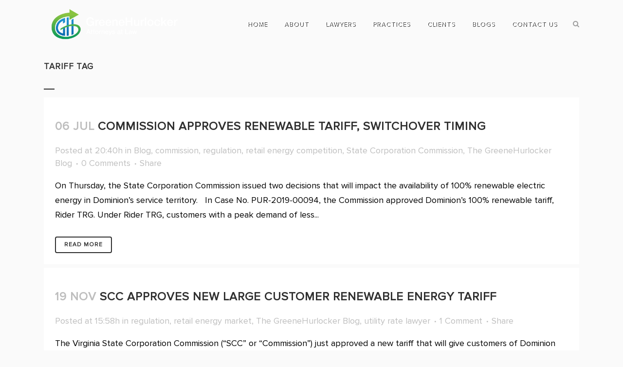

--- FILE ---
content_type: text/html; charset=UTF-8
request_url: https://greenehurlocker.com/tag/tariff/
body_size: 153556
content:
<!DOCTYPE html>
<html lang="en-US">
<head>
	<meta charset="UTF-8" />
	
				<meta name="viewport" content="width=device-width,initial-scale=1,user-scalable=no">
		
            
                        <link rel="shortcut icon" type="image/x-icon" href="https://greenehurlocker.com/demo_site/wp-content/uploads/2020/02/Greene-Hurlocker-E-Mail-Signature_E-mail-Sign-Logo-Full-Color-with-Effects.png">
            <link rel="apple-touch-icon" href="https://greenehurlocker.com/demo_site/wp-content/uploads/2020/02/Greene-Hurlocker-E-Mail-Signature_E-mail-Sign-Logo-Full-Color-with-Effects.png"/>
        
	<link rel="profile" href="http://gmpg.org/xfn/11" />
	<link rel="pingback" href="https://greenehurlocker.com/xmlrpc.php" />

	<style id="aoatfcss" media="all">.clearfix:after{clear:both}a,h2,h3,h4,h5,p a{color:#303030}.sticky{opacity:1}.clearfix:after,.clearfix:before{content:' ';display:table}footer,header,nav{display:block}a,b,body,div,form,h2,h3,h4,h5,html,i,iframe,li,p,span,strong,ul{border:0;margin:0;padding:0;vertical-align:baseline;outline:#000;background-position:0 0;background-repeat:initial initial}a img{border:none}header{vertical-align:middle}img{max-width:100%;height:auto;image-rendering:optimizequality}body:not([class*=bridge-core]) h2,body:not([class*=bridge-core]) h3,body:not([class*=bridge-core]) h4,body:not([class*=bridge-core]) h5{margin:20px 0}h2{font-size:24px;line-height:1.384615384615385em;text-transform:uppercase;letter-spacing:1px;font-weight:600}h3{font-size:17px;line-height:1.304347826086957em;text-transform:uppercase;letter-spacing:1px;font-weight:600}h4{font-size:19px;line-height:1.375em;font-weight:400}h5{font-size:15px;line-height:1.571428571428571em;text-transform:uppercase;letter-spacing:1px;font-weight:600}h3 a,h4 a,h5 a{color:#303030}a,p a{text-decoration:none}input[type=submit]{-webkit-appearance:none}ul{list-style-position:inside}.wrapper,body{background-color:#f6f6f6}html{height:100%;margin:0 !important}body{font-family:Raleway,sans-serif;font-size:14px;line-height:26px;color:#818181;font-weight:400;overflow-y:scroll;-webkit-font-smoothing:antialiased;overflow-x:hidden !important}.wrapper{position:relative;z-index:1000;left:0}.wrapper_inner{width:100%;overflow:hidden}header{width:100%;display:inline-block;margin:0;position:relative;z-index:110;-webkit-backface-visibility:hidden}header .header_inner_left{position:absolute;left:45px;top:0}header .container_inner .header_inner_left{position:absolute;left:0;top:0}.header_bottom,.q_logo,.q_logo a{position:relative}.header_inner_right{float:right;position:relative;z-index:110}.header_bottom{padding:0 45px;background-color:#fff}.logo_wrapper{height:100px;float:left}.q_logo{top:50%;left:0}.q_logo a{display:block;visibility:hidden}.q_logo img{display:block;opacity:1;position:absolute;top:-50%;max-width:none;width:auto !important}.q_logo img.dark,.q_logo img.light,.q_logo img.mobile,.q_logo img.sticky{opacity:0}header.light .q_logo img.normal{opacity:0}header.light .q_logo img.light{opacity:1}header.light .q_logo img.dark{opacity:0}header:not(.centered_logo) .q_logo img{height:100%}nav.main_menu{position:absolute;top:0;left:50%;z-index:100;text-align:left}nav.main_menu.right{position:relative;left:auto;float:right}nav.main_menu ul{list-style:none;margin:0;padding:0}nav.main_menu>ul{left:-50%;position:relative}nav.main_menu.right>ul{left:auto}nav.main_menu ul li{display:inline-block;float:left;padding:0;margin:0;background-position:100% 50%;background-repeat:no-repeat no-repeat}nav.main_menu ul li a{color:#777;font-weight:400;text-decoration:none;display:inline-block;position:relative;line-height:100px;padding:0;margin:0}nav.main_menu>ul>li>a>i.menu_icon{margin-right:7px}nav.main_menu>ul>li>a{display:inline-block;height:100%;background-color:transparent}nav.main_menu>ul>li.active>a{color:#303030}nav.main_menu>ul>li>a>i.blank{display:none}.light:not(.sticky):not(.scrolled) nav.main_menu>ul>li.active>a,.light:not(.sticky):not(.scrolled) nav.main_menu>ul>li:before,.light:not(.sticky):not(.scrolled) nav.main_menu>ul>li>a{color:#fff}nav.main_menu>ul>li>a{position:relative;padding:0 17px;color:#9d9d9d;text-transform:uppercase;font-weight:600;font-size:13px;letter-spacing:1px}header:not(.with_hover_bg_color) nav.main_menu>ul>li>a>span:not(.plus){position:relative;display:inline-block;line-height:initial}nav.main_menu ul li a span.underline_dash{background-color:#9d9d9d;bottom:-50%;left:50%;position:absolute;-webkit-transform:translateX(-50%);width:100%;height:1px;opacity:0}nav.main_menu ul li.active a span.underline_dash{opacity:1}.light:not(.sticky):not(.scrolled) nav.main_menu ul li a span.underline_dash{background-color:#fff !important}.drop_down ul{list-style:none}.drop_down ul li{position:relative}.drop_down .second{left:0;margin:0;top:100%;position:absolute;display:block;visibility:hidden;overflow:hidden;opacity:0;z-index:10}header.transparent:not(.sticky) .drop_down .second{top:75%}header.transparent .drop_down .second:not(.right){left:16px}.drop_down .second .inner{position:relative;padding:0;display:block;z-index:997}.drop_down .second .inner>ul,li.narrow .second .inner ul{display:inline-block;position:relative;background-color:#262626;border-color:#3d3d3d}li.narrow .second .inner ul{padding:7px 0}.drop_down .second .inner ul li{display:block;padding:0 15px;position:relative;float:none;height:auto;width:190px;background-position:0 50%;background-repeat:initial initial}li.narrow .second .inner ul li:last-child{border-bottom-style:none}.drop_down .second .inner ul li a{display:block;font-weight:600;color:#9d9d9d;height:auto;line-height:16px;margin:0;padding:9px 0;font-size:11px;text-transform:uppercase;letter-spacing:1px}.drop_down .second .inner>ul>li:last-child>a{border-bottom-width:0}.drop_down .narrow .second .inner ul li{padding:0;width:225px}.drop_down .narrow .second .inner ul li a{padding-left:20px;padding-right:20px}.drop_down .second i{display:none}.drop_down .second ul li{border-bottom-width:1px;border-bottom-color:#3d3d3d}nav.mobile_menu{background-color:#fff}div.section{background-size:cover;background-position:50% 50%;background-repeat:no-repeat no-repeat}.mobile_menu_button{display:none;float:left;height:100px;margin:0 20px 0 0}.mobile_menu_button span{width:19px;height:17px;font-size:14px;z-index:50;display:table-cell;position:relative;vertical-align:middle}nav.mobile_menu,nav.mobile_menu ul{display:none;width:100%;position:relative}nav.mobile_menu{float:left;top:0;text-align:left;overflow:hidden;z-index:100}nav.mobile_menu ul{list-style:none;padding:0;margin:0}nav.mobile_menu>ul{margin-bottom:-1px !important}nav.mobile_menu ul li{margin:0;padding:0;position:relative;-webkit-transform:translateZ(0px)}nav.mobile_menu ul li,nav.mobile_menu ul li ul li{border-bottom-width:1px;border-bottom-style:solid;border-bottom-color:#eaeaea}nav.mobile_menu ul li:last-child{border:0 !important}nav.mobile_menu ul>li.has_sub>span.mobile_arrow{display:inline-block;float:right;height:46px;line-height:46px;margin:0;padding:0 10px 0 0;position:absolute;top:0;right:0;text-align:right;width:50px;z-index:9000}nav.mobile_menu ul li span.mobile_arrow i{color:#888}nav.mobile_menu ul>li>span.mobile_arrow i{display:none}nav.mobile_menu ul>li.has_sub>span.mobile_arrow i{display:inline}nav.mobile_menu ul>li.has_sub>span.mobile_arrow i.fa-angle-down{display:none}nav.mobile_menu ul li a{font-size:13px;font-weight:400;color:#888;padding:10px 0;display:block;position:relative;text-transform:none;line-height:26px;letter-spacing:0px}nav.mobile_menu ul li.active>a{color:#1abc9c}nav.mobile_menu ul li ul li{margin:0 0 0 20px}.side_menu_button_wrapper{display:table}.side_menu_button{display:table-cell;vertical-align:middle;height:100px}.content,.full_width{background-color:#f6f6f6}.side_menu_button>a{font-size:14px;position:relative;display:inline;width:20px;height:20px;padding:0 12px}.mobile_menu_button span,.side_menu_button>a{color:#9d9d9d}.side_menu_button>a.search_button{vertical-align:middle;display:inline-block}.side_menu_button a:last-child{padding:0 0 0 8px}.container,.content,.full_width{z-index:100;position:relative}.content{margin-top:0}.container{padding:0;width:100%}.container_inner{width:1100px;margin:0 auto}.header_bottom .container_inner{position:relative}div.section{position:relative}.grid_section .section_inner{width:1100px;margin:0 auto;position:relative;z-index:20}.full_section_inner{position:relative;z-index:20}@media only screen and (min-width:1300px){.qode_grid_1200 .container_inner,.qode_grid_1200 .grid_section .section_inner{width:1200px}}.two_columns_50_50{width:100%}.two_columns_50_50>.column1,.two_columns_50_50>.column2{width:50%;float:left}.two_columns_50_50>.column1>.column_inner{padding:0 10px 0 0}.two_columns_50_50>.column2>.column_inner{padding:0 0 0 10px}.four_columns{width:100%}.four_columns>.column1,.four_columns>.column2,.four_columns>.column3,.four_columns>.column4{width:25%;float:left}.four_columns>.column1>.column_inner{padding:0 15px 0 0}.four_columns>.column2>.column_inner{padding:0 10px 0 5px}.four_columns>.column3>.column_inner{padding:0 5px 0 10px}.four_columns>.column4>.column_inner{padding:0 0 0 15px}.qbutton{display:inline-block;margin:0;font-weight:700;font-family:inherit;text-transform:uppercase;text-decoration:none;outline:#000;font-style:normal;white-space:nowrap}.qbutton{position:relative;width:auto;height:39px;line-height:39px;padding:0 23px;border:2px solid #303030;font-size:13px;text-align:left;color:#303030;letter-spacing:1px;border-top-left-radius:4px;border-top-right-radius:4px;border-bottom-right-radius:4px;border-bottom-left-radius:4px;text-shadow:none;background-color:transparent}.qbutton.center{text-align:center}.qbutton .qode_button_icon_element{margin:0 0 0 10px}.qbutton.medium .qode_button_icon_element{margin:0 0 0 15px}.q_font_awsome_icon{display:inline-block}.q_font_awsome_icon i{color:#1abc9c;-webkit-backface-visibility:hidden}#back_to_top span{text-align:center}.q_social_icon_holder{display:inline-block;position:relative}.q_social_icon_holder.normal_social{margin:0 6px}.q_social_icon_holder .simple_social{color:#bcbcbc}.vc_empty_space_inner .empty_space_image{display:block;height:100%}.latest_post_holder{position:relative;display:inline-block;vertical-align:middle;width:100%}.latest_post_holder.minimal .latest_post{border-bottom-style:none;padding-bottom:0}.latest_post_holder li:last-child .latest_post{border-bottom-style:none}.latest_post_holder>ul{list-style:none;display:inline-block;width:100%;position:relative;margin:0;padding:0}.latest_post_holder>ul>li{display:block;position:relative;padding-top:15px}.latest_post_holder.minimal>ul>li{padding-top:11px}.latest_post_holder>ul>li:first-child{padding-top:0}.latest_post{display:block;position:relative}.latest_post_text{display:block;width:auto}.latest_post_holder.minimal .latest_post_inner{margin:0 !important}.latest_post_inner{margin:0 0 10px !important}.latest_post_inner .post_infos{display:block;font-weight:500}.latest_post_holder.minimal .latest_post_inner .post_infos{margin:0 0 3px}#back_to_top{opacity:0}.footer_bottom{text-align:center}.footer_top .widget.widget_nav_menu li{margin:0;line-height:22px}.footer_top .widget_nav_menu ul li a,.footer_top_holder,footer{display:block}footer{width:100%;margin:0 auto;z-index:100;position:relative}footer .container_inner{position:relative}.footer_top_holder{background-color:#262626;position:relative}.footer_top{padding:72px 0 52px}.footer_top h5{color:#fff;margin:0 0 22px}.footer_top ul{list-style:none}.footer_top .textwidget,.footer_top a,.footer_top li,.footer_top p,.footer_top span{color:#818181;word-wrap:break-word}.footer_top .four_columns .column2 .column_inner>div{margin:0 0 0 15px}.footer_top .four_columns .column3 .column_inner>div{margin:0 0 0 10px}.footer_top .four_columns .column4 .column_inner>div{margin:0 0 0 5px}.footer_top .widget_nav_menu li.menu-item a{margin-bottom:0}.footer_top .widget_nav_menu ul li{padding:0 0 17px;position:relative}.footer_bottom_holder{display:block;background-color:#1b1b1b}.footer_bottom{display:table-cell;font-size:12px;line-height:22px;height:53px;width:1%;vertical-align:middle}.footer_bottom_columns.two_columns_50_50 .column1 .footer_bottom{text-align:left}.footer_bottom_columns.two_columns_50_50 .column2 .footer_bottom{text-align:right}.footer_bottom p{margin:0}.footer_top .q_social_icon_holder i.simple_social{color:#818181}.footer_top .q_social_icon_holder i.simple_social{margin-right:16px}.footer_top .q_social_icon_holder.normal_social{margin:0}.footer_top .q_social_icon_holder:last-child i.simple_social{margin-right:0}#back_to_top{color:#cdcdcd;height:auto;position:fixed;bottom:65px;margin:0;z-index:10000;right:25px;visibility:hidden;-webkit-backface-visibility:hidden}#back_to_top>span{width:52px;height:52px;line-height:52px;text-decoration:none;border-top-left-radius:52px;border-top-right-radius:52px;border-bottom-right-radius:52px;border-bottom-left-radius:52px;border:2px solid #e8e8e8;background-position:0 0;background-repeat:initial initial}#back_to_top span i{font-size:22px;color:#b0b0b0;line-height:52px}.wpb_content_element,.wpb_row{margin-bottom:0 !important}.header_top_bottom_holder{position:relative}.qode_search_form{background-color:#262626;color:#fff;margin:0;overflow:hidden;width:100%;height:0;position:absolute;top:0;left:0;background-position:initial initial;background-repeat:initial initial}.qode_search_form .qode_icon_in_search{color:#959595;font-size:13px;display:inline-block;padding:0 0 0 45px;float:left;line-height:50px}.qode_search_form input{background-color:#262626;border:none;box-shadow:none;color:#959595;display:inline-block;font-size:13px;line-height:20px;height:20px;margin:15px 0;width:90%;padding:0 45px 0 10px;font-family:inherit;outline:#000;outline-offset:0px;-webkit-appearance:none;border-top-left-radius:0;border-top-right-radius:0;border-bottom-right-radius:0;border-bottom-left-radius:0;float:left}@media only screen and (max-width:1200px){.qode_search_form input{width:80%}}@media only screen and (max-width:768px){.qode_search_form input{width:70%}}@media only screen and (max-width:500px){.qode_search_form input{width:65%}}.qode_search_form .container_inner{position:relative}.qode_search_form .container .qode_icon_in_search{padding:0}.qode_search_form .container input{width:90%;padding:0 0 0 10px}.page_header .qode_search_form input[type=submit]{border:0;clip:rect(0px 0px 0px 0px);height:1px;margin:-1px;padding:0;position:absolute;width:1px;visibility:hidden}.qode_search_form .qode_search_close{color:#959595;font-size:13px;position:absolute;line-height:50px;height:50px;top:0;right:45px}.qode_search_form .container .qode_search_close{right:0}.side_menu_button{position:relative}.section_inner_margin{margin-left:-15px;margin-right:-15px}body:not([class*=bridge-core]) .footer_top .widget_nav_menu ul li{padding:0 0 10px;position:relative}.qode-giwt{text-align:center}.qode-giwt .qode-giwt-inner{display:inline-block;padding:45px 20px}.qode-giwt .qode-giwt-inner .qode_icon_element{color:#b6b6b6}.qode-giwt .qode-giwt-inner .qode-giwt-content-holder{margin-top:30px}@media only screen and (max-width:1300px){.touch .content{margin-bottom:0 !important}}@media only screen and (max-width:1200px){.container_inner,div.grid_section .section_inner{width:950px}}@media only screen and (max-width:1200px) and (min-width:1000px){.header_bottom .container_inner{width:100%}}@media only screen and (min-width:1000px){.light:not(.sticky):not(.scrolled) .side_menu_button>a{color:#fff}}@media only screen and (max-width:1000px){.container_inner,div.grid_section .section_inner{width:768px}.header_inner_left,header{margin-bottom:0;position:relative !important;left:0 !important}.content{margin-bottom:0 !important}header{display:block;top:0 !important;margin-top:0 !important}.header_bottom{background-color:#fff !important}header .q_logo img.mobile{position:relative;margin:0 auto;display:block !important;opacity:1 !important}header .q_logo img.dark,header .q_logo img.light,header .q_logo img.normal,header .q_logo img.sticky{display:none !important}.logo_wrapper{position:absolute}.main_menu{display:none !important}nav.mobile_menu{display:block}.logo_wrapper,.mobile_menu_button{display:table}nav.mobile_menu>ul{width:768px;margin:0 auto}.logo_wrapper{left:50%;height:100px !important}.q_logo{display:table-cell;position:relative;top:auto;vertical-align:middle}.q_logo a{left:-50%;width:auto !important}.q_logo img{top:0;left:0}.side_menu_button{height:100px !important}.content{margin-top:0 !important}}@media only screen and (max-width:1000px) and (min-width:600px){body.qode_header_in_grid .header_bottom{padding:0}}@media only screen and (max-width:768px){.container_inner,div.grid_section .section_inner{width:600px}nav.mobile_menu>ul{width:600px}body:not(.qode_disabled_responsive_button_padding_change) .qbutton{padding:0 14px}.qbutton.medium{height:38px;line-height:38px;padding:0 16px}.touch .content{margin:0 !important}}@media only screen and (max-width:600px){.container_inner,div.grid_section .section_inner{width:420px}nav.mobile_menu>ul{width:420px}.four_columns .column1,.four_columns .column2,.four_columns .column3,.four_columns .column4,.two_columns_50_50 .column1,.two_columns_50_50 .column2{width:100%}.four_columns .column1 .column_inner,.four_columns .column2 .column_inner,.four_columns .column3 .column_inner,.four_columns .column4 .column_inner,.two_columns_50_50 .column1 .column_inner,.two_columns_50_50 .column2 .column_inner{padding:0}.latest_post_holder>ul>li{width:100% !important;margin:0 0 25px !important}.footer_top .four_columns .column2 .column_inner>div,.footer_top .four_columns .column3 .column_inner>div,.footer_top .four_columns .column4 .column_inner>div{margin:0}.footer_top .four_columns .column1,.footer_top .four_columns .column2,.footer_top .four_columns .column3{margin:0 0 25px}.footer_bottom_columns.two_columns_50_50 .column1 .footer_bottom,.footer_bottom_columns.two_columns_50_50 .column2 .footer_bottom{text-align:center}}@media only screen and (max-width:480px){.container_inner,div.grid_section .section_inner{width:300px}.header_bottom,footer .container_inner{padding:0 25px}.header_bottom .container_inner,footer .container_inner,nav.mobile_menu>ul{width:auto}.footer_bottom{line-height:35px;height:auto}.footer_top .column_inner>div:not(.qode_separator_widget){margin:0 0 25px !important}.footer_top .column_inner{border:0}.side_menu_button>a{padding:0}}@media only screen and (max-width:420px){.header_bottom,footer .container_inner{padding:0 15px}}@media only screen and (max-width:350px){.container_inner,div.grid_section .section_inner{width:95%}.section_inner_margin{margin:0}}.mpc-post .mpc-post__thumbnail{height:300px !important}.attorneys_title{text-transform:capitalize;font-weight:700}.vc_custom_1581852642878{margin-top:-100px !important}.vc_custom_1590665541330{margin:0 !important;border-width:0 !important;padding-top:0 !important;padding-bottom:0 !important}.vc_custom_1582620465967{margin-top:-150px !important;padding:0 20px 15px !important;background-color:#fff !important}.vc_custom_1582710606901{padding-top:15px !important}.vc_custom_1582713294481{margin:0 !important;border-width:0 !important;padding:0 !important}.vc_custom_1582712697651{margin:0 !important;border-width:0 !important;padding:0 !important}.vc_custom_1590648723998{padding-left:0 !important}.vc_custom_1590648823397{padding-left:0 !important}.vc_custom_1590648832835{padding-left:0 !important}.vc_custom_1590648735643{padding-left:0 !important}.vc_custom_1590648847042{padding-left:0 !important}.vc_custom_1590648855743{padding-left:0 !important}.container{box-sizing:border-box !important}footer{display:none}.mpc-nav-preset--mpc_preset_39 i{border-top-left-radius:3px;border-top-right-radius:3px;border-bottom-right-radius:3px;border-bottom-left-radius:3px;padding:7px 8px}.mpc-nav-preset--mpc_preset_39 .mpcslick-prev{margin-right:5px;margin-bottom:15px}.mpc-nav-preset--mpc_preset_39 .mpcslick-next{margin-right:5px;margin-bottom:15px}.mpc-nav-preset--mpc_preset_39 .mpcslick-prev i{color:#0a995b;font-size:40px}.mpc-nav-preset--mpc_preset_39 .mpcslick-next i{color:#0a995b;font-size:40px}.mpc-typography--mpc_preset_1{color:#595959;font-size:14px;line-height:1;text-align:center;text-transform:none;font-family:Raleway !important;font-style:normal !important;font-weight:400 !important}.mpc-typography--default{color:#555;font-size:14px;line-height:1.25;text-align:left;text-transform:none;font-family:Raleway !important;font-style:normal !important;font-weight:400 !important}.mpc-typography--mpc_preset_65{color:#fff;font-size:12px;line-height:1;text-align:left;text-transform:uppercase;font-family:Montserrat !important;font-style:normal !important;font-weight:700 !important}.mpc-carousel-posts[id=mpc_carousel_posts-25fe99e69e4c44]{margin-left:-15px;margin-right:-15px}.mpc-carousel-posts[id=mpc_carousel_posts-25fe99e69e4c44] .mpc-post{padding-left:15px;padding-right:15px;margin-bottom:30px}.mpc-carousel-posts[id=mpc_carousel_posts-25fe99e69e4c44] .mpc-post .mpc-post__thumbnail{height:250px}.mpc-carousel-posts[id=mpc_carousel_posts-25fe99e69e4c44] .mpc-post .mpc-post__content{background-color:#fff;background-position:initial initial;background-repeat:initial initial}.mpc-carousel-posts[id=mpc_carousel_posts-25fe99e69e4c44] .mpc-post .mpc-post__content{padding:25px 0 0}.mpc-carousel-posts[id=mpc_carousel_posts-25fe99e69e4c44] .mpc-post .mpc-post__wrapper{border:0;border-top-left-radius:0;border-top-right-radius:0;border-bottom-right-radius:0;border-bottom-left-radius:0}.mpc-carousel-posts[id=mpc_carousel_posts-25fe99e69e4c44] .mpc-post .mpc-post__heading{color:#333;font-size:22px;line-height:1.5;text-align:left;text-transform:capitalize}.mpc-carousel-posts[id=mpc_carousel_posts-25fe99e69e4c44] .mpc-post .mpc-post__description{color:#888;font-size:16px;line-height:1.7;text-align:left}.mpc-divider-wrap[data-id=mpc_divider-675fe99e69e8a89] .mpc-divider{width:100%}.mpc-divider-wrap[data-id=mpc_divider-675fe99e69e8a89] .mpc-divider__content{color:#333;font-size:24px;line-height:1;text-align:left;text-transform:capitalize;padding-right:10px;padding-left:0}.mpc-divider-wrap[data-id=mpc_divider-675fe99e69e8a89] .mpc-divider__line>span{border-top-style:solid;border-top-color:#e1e1e1;border-top-width:1px;margin-top:6px}.mpc-divider-wrap[data-id=mpc_divider-675fe99e69e8a89] .mpc-divider__line.mpc-side--left{width:0}.mpc-divider-wrap[data-id=mpc_divider-675fe99e69e8a89] .mpc-divider__line.mpc-side--right{width:100%}.mpc-divider-wrap[data-id=mpc_divider-55fe99e69eb2ec] .mpc-divider{width:100%}.mpc-divider-wrap[data-id=mpc_divider-55fe99e69eb2ec] .mpc-divider__content{color:#333;font-size:24px;line-height:1;text-align:left;text-transform:capitalize;padding-right:10px;padding-left:0}.mpc-divider-wrap[data-id=mpc_divider-55fe99e69eb2ec] .mpc-divider__line>span{border-top-style:solid;border-top-color:#e1e1e1;border-top-width:1px;margin-top:6px}.mpc-divider-wrap[data-id=mpc_divider-55fe99e69eb2ec] .mpc-divider__line.mpc-side--left{width:0}.mpc-divider-wrap[data-id=mpc_divider-55fe99e69eb2ec] .mpc-divider__line.mpc-side--right{width:100%}.mpc-image[data-id=mpc_image-985fe99e69ef84c] .mpc-item img{opacity:1}.mpc-button[data-id=mpc_button-45fe99e69ef8f3]{border:0 solid #fff;border-top-left-radius:0;border-top-right-radius:0;border-bottom-right-radius:0;border-bottom-left-radius:0;margin:0;background-color:#1e73be;color:#fff;font-size:18px;line-height:1;text-align:center;text-transform:uppercase;background-position:initial initial;background-repeat:initial initial}.mpc-button[data-id=mpc_button-45fe99e69ef8f3] .mpc-button__title{padding:20px}.mpc-button[data-id=mpc_button-45fe99e69ef8f3] .mpc-button__background{background-color:#88d482;background-position:initial initial;background-repeat:initial initial}.mpc-image[data-id=mpc_image-485fe99e69efeb9] .mpc-item img{opacity:1}.mpc-button[data-id=mpc_button-705fe99e69eff26]{border:0 solid #fff;border-top-left-radius:0;border-top-right-radius:0;border-bottom-right-radius:0;border-bottom-left-radius:0;margin:0;background-color:#1e73be;color:#fff;font-size:18px;line-height:1;text-align:center;text-transform:uppercase;background-position:initial initial;background-repeat:initial initial}.mpc-button[data-id=mpc_button-705fe99e69eff26] .mpc-button__title{padding:20px}.mpc-button[data-id=mpc_button-705fe99e69eff26] .mpc-button__background{background-color:#88d482;background-position:initial initial;background-repeat:initial initial}.mpc-image[data-id=mpc_image-985fe99e69f049d] .mpc-item img{opacity:1}.mpc-button[data-id=mpc_button-675fe99e69f0502]{border:0 solid #fff;border-top-left-radius:0;border-top-right-radius:0;border-bottom-right-radius:0;border-bottom-left-radius:0;margin:0;background-color:#1e73be;color:#fff;font-size:18px;line-height:1;text-align:center;text-transform:uppercase;background-position:initial initial;background-repeat:initial initial}.mpc-button[data-id=mpc_button-675fe99e69f0502] .mpc-button__title{padding:20px}.mpc-button[data-id=mpc_button-675fe99e69f0502] .mpc-button__background{background-color:#88d482;background-position:initial initial;background-repeat:initial initial}.mpc-image[data-id=mpc_image-1005fe99e69f0f05] .mpc-item img{opacity:1}.mpc-button[data-id=mpc_button-525fe99e69f0f6c]{border:0 solid #fff;border-top-left-radius:0;border-top-right-radius:0;border-bottom-right-radius:0;border-bottom-left-radius:0;margin:0;background-color:#1e73be;color:#fff;font-size:18px;line-height:1;text-align:center;text-transform:uppercase;background-position:initial initial;background-repeat:initial initial}.mpc-button[data-id=mpc_button-525fe99e69f0f6c] .mpc-button__title{padding:20px}.mpc-button[data-id=mpc_button-525fe99e69f0f6c] .mpc-button__background{background-color:#88d482;background-position:initial initial;background-repeat:initial initial}.mpc-image[data-id=mpc_image-885fe99e69f14c2] .mpc-item img{opacity:1}.mpc-button[data-id=mpc_button-255fe99e69f1526]{border:0 solid #fff;border-top-left-radius:0;border-top-right-radius:0;border-bottom-right-radius:0;border-bottom-left-radius:0;margin:0;background-color:#1e73be;color:#fff;font-size:18px;line-height:1;text-align:center;text-transform:uppercase;background-position:initial initial;background-repeat:initial initial}.mpc-button[data-id=mpc_button-255fe99e69f1526] .mpc-button__title{padding:20px}.mpc-button[data-id=mpc_button-255fe99e69f1526] .mpc-button__background{background-color:#88d482;background-position:initial initial;background-repeat:initial initial}.mpc-image[data-id=mpc_image-675fe99e69f19bf] .mpc-item img{opacity:1}.mpc-button[data-id=mpc_button-975fe99e69f1a2b]{border:0 solid #fff;border-top-left-radius:0;border-top-right-radius:0;border-bottom-right-radius:0;border-bottom-left-radius:0;margin:0;background-color:#1e73be;color:#fff;font-size:18px;line-height:1;text-align:center;text-transform:uppercase;background-position:initial initial;background-repeat:initial initial}.mpc-button[data-id=mpc_button-975fe99e69f1a2b] .mpc-button__title{padding:20px}.mpc-button[data-id=mpc_button-975fe99e69f1a2b] .mpc-button__background{background-color:#88d482;background-position:initial initial;background-repeat:initial initial}.slick-list,.slick-slider,.slick-track{position:relative;display:block}.slick-slider{box-sizing:border-box}.slick-list{overflow:hidden;margin:0;padding:0}.slick-slider .slick-list,.slick-slider .slick-track{-webkit-transform:translate3d(0px,0px,0px)}.slick-track{top:0;left:0}.slick-track:after,.slick-track:before{display:table;content:''}.slick-track:after{clear:both}.slick-slide{display:none;float:left;height:100%;min-height:1px}.slick-initialized .slick-slide{display:block}@font-face{font-family:Montserrat;font-style:normal;font-weight:700;src:url(https://fonts.gstatic.com/s/montserrat/v15/JTURjIg1_i6t8kCHKm45_dJE7g4.ttf) format('truetype')}@font-face{font-family:Raleway;font-style:italic;font-weight:100;src:url(https://fonts.gstatic.com/s/raleway/v18/1Pt_g8zYS_SKggPNyCgSQamb1W0lwk4S4WjNPrQ.ttf) format('truetype')}@font-face{font-family:Raleway;font-style:italic;font-weight:300;src:url(https://fonts.gstatic.com/s/raleway/v18/1Pt_g8zYS_SKggPNyCgSQamb1W0lwk4S4TbMPrQ.ttf) format('truetype')}@font-face{font-family:Raleway;font-style:italic;font-weight:400;src:url(https://fonts.gstatic.com/s/raleway/v18/1Pt_g8zYS_SKggPNyCgSQamb1W0lwk4S4WjMPrQ.ttf) format('truetype')}@font-face{font-family:Raleway;font-style:italic;font-weight:700;src:url(https://fonts.gstatic.com/s/raleway/v18/1Pt_g8zYS_SKggPNyCgSQamb1W0lwk4S4Y_LPrQ.ttf) format('truetype')}@font-face{font-family:Raleway;font-style:normal;font-weight:100;src:url(https://fonts.gstatic.com/s/raleway/v18/1Ptxg8zYS_SKggPN4iEgvnHyvveLxVvao4CP.ttf) format('truetype')}@font-face{font-family:Raleway;font-style:normal;font-weight:200;src:url(https://fonts.gstatic.com/s/raleway/v18/1Ptxg8zYS_SKggPN4iEgvnHyvveLxVtaooCP.ttf) format('truetype')}@font-face{font-family:Raleway;font-style:normal;font-weight:300;src:url(https://fonts.gstatic.com/s/raleway/v18/1Ptxg8zYS_SKggPN4iEgvnHyvveLxVuEooCP.ttf) format('truetype')}@font-face{font-family:Raleway;font-style:normal;font-weight:400;src:url(https://fonts.gstatic.com/s/raleway/v18/1Ptxg8zYS_SKggPN4iEgvnHyvveLxVvaooCP.ttf) format('truetype')}@font-face{font-family:Raleway;font-style:normal;font-weight:500;src:url(https://fonts.gstatic.com/s/raleway/v18/1Ptxg8zYS_SKggPN4iEgvnHyvveLxVvoooCP.ttf) format('truetype')}@font-face{font-family:Raleway;font-style:normal;font-weight:600;src:url(https://fonts.gstatic.com/s/raleway/v18/1Ptxg8zYS_SKggPN4iEgvnHyvveLxVsEpYCP.ttf) format('truetype')}@font-face{font-family:Raleway;font-style:normal;font-weight:700;src:url(https://fonts.gstatic.com/s/raleway/v18/1Ptxg8zYS_SKggPN4iEgvnHyvveLxVs9pYCP.ttf) format('truetype')}@font-face{font-family:Raleway;font-style:normal;font-weight:800;src:url(https://fonts.gstatic.com/s/raleway/v18/1Ptxg8zYS_SKggPN4iEgvnHyvveLxVtapYCP.ttf) format('truetype')}@font-face{font-family:Raleway;font-style:normal;font-weight:900;src:url(https://fonts.gstatic.com/s/raleway/v18/1Ptxg8zYS_SKggPN4iEgvnHyvveLxVtzpYCP.ttf) format('truetype')}@font-face{font-family:FontAwesome;src:url(//greenehurlocker.com/wp-content/cache/min/1/wp-content/plugins/youtube-gallery-vc/assets/front-end/fontawesome/css/../../../../../../../../../../plugins/youtube-gallery-vc/assets/front-end/fontawesome/fonts/fontawesome-webfont.eot?#iefix&v=4.7.0) format('embedded-opentype'),url(//greenehurlocker.com/wp-content/cache/min/1/wp-content/plugins/youtube-gallery-vc/assets/front-end/fontawesome/css/../../../../../../../../../../plugins/youtube-gallery-vc/assets/front-end/fontawesome/fonts/fontawesome-webfont.woff2?v=4.7.0) format('woff2'),url(//greenehurlocker.com/wp-content/cache/min/1/wp-content/plugins/youtube-gallery-vc/assets/front-end/fontawesome/css/../../../../../../../../../../plugins/youtube-gallery-vc/assets/front-end/fontawesome/fonts/fontawesome-webfont.woff?v=4.7.0) format('woff'),url(//greenehurlocker.com/wp-content/cache/min/1/wp-content/plugins/youtube-gallery-vc/assets/front-end/fontawesome/css/../../../../../../../../../../plugins/youtube-gallery-vc/assets/front-end/fontawesome/fonts/fontawesome-webfont.ttf?v=4.7.0) format('truetype'),url(//greenehurlocker.com/wp-content/cache/min/1/wp-content/plugins/youtube-gallery-vc/assets/front-end/fontawesome/css/../../../../../../../../../../plugins/youtube-gallery-vc/assets/front-end/fontawesome/fonts/fontawesome-webfont.svg?v=4.7.0#fontawesomeregular) format('svg');font-weight:400;font-style:normal}.fa{display:inline-block;font-style:normal;font-variant:normal;font-weight:400;line-height:1;font-family:FontAwesome;font-size:inherit;text-rendering:auto;-webkit-font-smoothing:antialiased}.fa-3x{font-size:3em}.fa-stack{position:relative;display:inline-block;width:2em;height:2em;line-height:2em;vertical-align:middle}.fa-search:before{content:'\f002'}.fa-times:before{content:'\f00d'}.fa-video-camera:before{content:'\f03d'}.fa-arrow-up:before{content:'\f062'}.fa-twitter:before{content:'\f099'}.fa-briefcase:before{content:'\f0b1'}.fa-users:before{content:'\f0c0'}.fa-bars:before{content:'\f0c9'}.fa-linkedin:before{content:'\f0e1'}.fa-gavel:before{content:'\f0e3'}.fa-building-o:before{content:'\f0f7'}.fa-angle-right:before{content:'\f105'}.fa-angle-down:before{content:'\f107'}.fa-sun-o:before{content:'\f185'}.fa-newspaper-o:before{content:'\f1ea'}.fa-handshake-o:before{content:'\f2b5'}.rs-forcehidden *{visibility:hidden !important}@font-face{font-family:revicons;src:url(//greenehurlocker.com/wp-content/cache/min/1/wp-content/plugins/revslider/public/assets/css/../../../../../../../../../plugins/revslider/public/assets/fonts/revicons/revicons.eot?5510888#iefix) format('embedded-opentype'),url(//greenehurlocker.com/wp-content/cache/min/1/wp-content/plugins/revslider/public/assets/css/../../../../../../../../../plugins/revslider/public/assets/fonts/revicons/revicons.woff?5510888) format('woff'),url(//greenehurlocker.com/wp-content/cache/min/1/wp-content/plugins/revslider/public/assets/css/../../../../../../../../../plugins/revslider/public/assets/fonts/revicons/revicons.ttf?5510888) format('truetype'),url(//greenehurlocker.com/wp-content/cache/min/1/wp-content/plugins/revslider/public/assets/css/../../../../../../../../../plugins/revslider/public/assets/fonts/revicons/revicons.svg?5510888#revicons) format('svg');font-weight:400;font-style:normal}rs-module-wrap,rs-module-wrap *{box-sizing:border-box}rs-module-wrap{position:relative;z-index:1;width:100%;display:block}rs-fw-forcer{display:block;width:100%}rs-module{position:relative;overflow:hidden;display:block}rs-sbg{display:block}rs-sbg-px,rs-sbg-wrap{position:absolute;top:0;left:0;z-index:0;width:100%;height:100%;display:block}rs-slides,rs-slide,rs-slide:before{position:absolute;text-indent:0em;top:0;left:0}rs-slide,rs-slide:before{display:block;visibility:hidden}rs-module rs-layer,rs-module .rs-layer{opacity:0;position:relative;visibility:hidden;white-space:nowrap;display:block;z-index:1;-webkit-font-smoothing:antialiased !important}rs-module rs-mask-wrap .rs-layer,rs-module rs-mask-wrap:last-child{margin-bottom:0}rs-layer,.rs-layer,.rs-layer *{outline:none !important}rs-layer-wrap,rs-mask-wrap,rs-loop-wrap{display:block;visibility:hidden}rs-mask-wrap{overflow:hidden}rs-fullwidth-wrap{position:relative;width:100%;height:auto;display:block}rs-static-layers{position:absolute;z-index:101;top:0;left:0;display:block;width:100%;height:100%}rs-progress{visibility:hidden;width:100%;height:5px;background-color:rgba(0,0,0,.14902);position:absolute;z-index:200;top:0;background-position:initial initial;background-repeat:initial initial}rs-progress.rs-bottom{top:auto;height:5px;bottom:0 !important}rs-bullet,rs-bullets,rs-arrow{display:block}.tp-bullets{position:absolute;display:block;z-index:1000;top:0;left:0}.tp-bullet{width:15px;height:15px;position:absolute;background-color:rgba(255,255,255,.298039);background-position:initial initial;background-repeat:initial initial}.tp-bullet.selected{background-color:#fff;background-position:initial initial;background-repeat:initial initial}.tparrows{background-color:rgba(0,0,0,.498039);width:40px;height:40px;position:absolute;display:block;z-index:1000;background-position:initial initial;background-repeat:initial initial}.tparrows:before{font-family:revicons;font-size:15px;color:#fff;display:block;line-height:40px;text-align:center}.tparrows.tp-leftarrow:before{content:'\e824'}.tparrows.tp-rightarrow:before{content:'\e825'}@font-face{font-family:proxima-nova-regular;src:url(/wp-content/uploads/useanyfont/200203053144Proxima-Nova-Regular.woff2) format('woff2'),url(/wp-content/uploads/useanyfont/200203053144Proxima-Nova-Regular.woff) format('woff')}body,h2,h3,h4,h5,p,li,a,#menu-practices li a,#menu-top_menu li a,#menu-top_menu li span{font-family:proxima-nova-regular !important}@font-face{font-family:FontAwesome;src:url(//greenehurlocker.com/wp-content/cache/min/1/wp-content/themes/bridge/css/font-awesome/css/../../../../../../../../../themes/bridge/css/font-awesome/fonts/fontawesome-webfont.eot?#iefix&v=4.7.0) format('embedded-opentype'),url(//greenehurlocker.com/wp-content/cache/min/1/wp-content/themes/bridge/css/font-awesome/css/../../../../../../../../../themes/bridge/css/font-awesome/fonts/fontawesome-webfont.woff2?v=4.7.0) format('woff2'),url(//greenehurlocker.com/wp-content/cache/min/1/wp-content/themes/bridge/css/font-awesome/css/../../../../../../../../../themes/bridge/css/font-awesome/fonts/fontawesome-webfont.woff?v=4.7.0) format('woff'),url(//greenehurlocker.com/wp-content/cache/min/1/wp-content/themes/bridge/css/font-awesome/css/../../../../../../../../../themes/bridge/css/font-awesome/fonts/fontawesome-webfont.ttf?v=4.7.0) format('truetype'),url(//greenehurlocker.com/wp-content/cache/min/1/wp-content/themes/bridge/css/font-awesome/css/../../../../../../../../../themes/bridge/css/font-awesome/fonts/fontawesome-webfont.svg?v=4.7.0#fontawesomeregular) format('svg');font-weight:400;font-style:normal}.fa{display:inline-block;font-style:normal;font-variant:normal;font-weight:400;line-height:1;font-family:FontAwesome;font-size:inherit;text-rendering:auto;-webkit-font-smoothing:antialiased}.qode_icon_font_awesome.fa{font-family:FontAwesome !important}.fa-3x{font-size:3em}.fa-stack{position:relative;display:inline-block;width:2em;height:2em;line-height:2em;vertical-align:middle}.fa-search:before{content:'\f002'}.fa-times:before{content:'\f00d'}.fa-video-camera:before{content:'\f03d'}.fa-arrow-up:before{content:'\f062'}.fa-twitter:before{content:'\f099'}.fa-briefcase:before{content:'\f0b1'}.fa-users:before{content:'\f0c0'}.fa-bars:before{content:'\f0c9'}.fa-linkedin:before{content:'\f0e1'}.fa-gavel:before{content:'\f0e3'}.fa-building-o:before{content:'\f0f7'}.fa-angle-right:before{content:'\f105'}.fa-angle-down:before{content:'\f107'}.fa-sun-o:before{content:'\f185'}.fa-newspaper-o:before{content:'\f1ea'}.fa-handshake-o:before{content:'\f2b5'}@font-face{font-family:ElegantIcons;src:url(//greenehurlocker.com/wp-content/cache/min/1/wp-content/themes/bridge/css/elegant-icons/../../../../../../../../themes/bridge/css/elegant-icons/fonts/ElegantIcons.eot?#iefix) format('embedded-opentype'),url(//greenehurlocker.com/wp-content/cache/min/1/wp-content/themes/bridge/css/elegant-icons/../../../../../../../../themes/bridge/css/elegant-icons/fonts/ElegantIcons.woff) format('woff'),url(//greenehurlocker.com/wp-content/cache/min/1/wp-content/themes/bridge/css/elegant-icons/../../../../../../../../themes/bridge/css/elegant-icons/fonts/ElegantIcons.ttf) format('truetype'),url(//greenehurlocker.com/wp-content/cache/min/1/wp-content/themes/bridge/css/elegant-icons/../../../../../../../../themes/bridge/css/elegant-icons/fonts/ElegantIcons.svg#ElegantIcons) format('svg');font-weight:400;font-style:normal}.arrow_right{font-family:ElegantIcons;speak:none;font-style:normal;font-weight:400;font-variant:normal;text-transform:none;line-height:1;-webkit-font-smoothing:antialiased}.arrow_right:before{content:'\24'}.right{text-align:right;float:right}.mpc-typography--default{font-family:ProximaNovaRegular !important}.mpc-animation{opacity:0}.mpc-display--block{display:block !important}.mpc-align--left{text-align:left}.mpc-align--right{text-align:right}.mpc-effect--brightness .mpc-item img{-webkit-filter:brightness(50%)}.mpc-effect--brightness.mpc-effect--reverse .mpc-item img{-webkit-filter:brightness(100%)}.mpc-carousel__wrapper{position:relative;z-index:1}@media only screen and (max-width:768px){.mpc-navigation{display:none}}[class*=mpc],[class*=mpc]:after,[class*=mpc]:before{box-sizing:border-box}[class^=mpc-] .slick-list{opacity:1}[class^=mpc-carousel-]{opacity:0}.mpc-button{position:relative;display:inline-block;overflow:hidden;text-decoration:none;z-index:1}.mpc-button__content{position:relative;z-index:2}.mpc-button__title{display:inline-block;vertical-align:middle;line-height:initial}.mpc-button__background{position:absolute;z-index:1;opacity:0}.mpc-button__background.mpc-effect-type--slide.mpc-effect-side--top{top:-100%;left:0;width:100%;height:100%}.mpc-carousel-posts{box-sizing:border-box}.mpc-carousel-posts .slick-slide.mpc-post{margin-bottom:0 !important}.mpc-carousel-posts .mpc-post{display:inline-block;vertical-align:bottom;height:100%;max-width:100% !important}.mpc-carousel-posts[data-slick-cols="4"] .mpc-post{width:25%}.mpc-divider{position:relative;display:table;width:100%}.mpc-divider.mpc-align--left{margin-left:0 !important;margin-right:auto !important}.mpc-divider__line{display:table-cell;width:50%;vertical-align:middle}.mpc-disable--left .mpc-divider__line.mpc-side--left{display:none}.mpc-divider__line>span{border-color:transparent;display:block}.mpc-divider__line>span:first-child{margin-top:0 !important}.mpc-divider__separator{display:table-cell}.mpc-divider .mpc-divider__content{display:block;padding:0 10px;white-space:nowrap}.mpc-image{display:inline-block;overflow:hidden;vertical-align:bottom;max-width:100%;box-sizing:border-box}.mpc-image img{display:block}.mpc-image.mpc-fullwidth{width:100%}.mpc-image.mpc-fullwidth img{width:100%;height:auto}.mpc-image .mpc-item{position:relative;overflow:hidden;display:block;z-index:1}.mpc-image .mpc-item:before{position:absolute;z-index:2;top:0;left:0;bottom:0;right:0;display:block;content:'';box-sizing:border-box}.mpc-navigation{display:block;z-index:1;direction:initial}.mpc-navigation i{overflow:hidden;position:relative;display:block}.mpc-navigation i:before{position:relative;z-index:2}.mpc-nav__background{position:absolute;z-index:-1;opacity:0}.mpc-nav__background.mpc-effect-type--slide.mpc-effect-side--top{top:-100%;left:0;width:100%;height:100%}.mpc-navigation--style_2{width:100%}.mpc-navigation--style_2 .mpc-nav__arrow{display:inline-block !important}@media screen and (max-width:767px){.mpc-nav__arrow{-webkit-transform:translate3d(0px,0px,0px) !important}}.mpc-row{display:block}.mpc-row{position:relative}.mpc-post a{outline:none;text-decoration:none}.mpc-post .mpc-post__wrapper{position:relative;z-index:1;overflow:hidden}.mpc-post .mpc-post__content{position:relative;z-index:10;overflow:hidden}.mpc-post .mpc-post__heading{margin:0;padding:0}.mpc-post .mpc-post__heading a{font-family:inherit;font-size:inherit;font-style:inherit;font-variant:inherit;font-weight:inherit;line-height:inherit;color:inherit}.mpc-post .mpc-post__heading.mpc-text-overflow{white-space:nowrap;overflow:hidden;text-overflow:ellipsis}.mpc-post .mpc-post__thumbnail{position:relative;height:200px;background-size:cover;overflow:hidden;background-position:50% 50%;background-repeat:no-repeat no-repeat}.mpc-post .mpc-post__overlay{position:absolute;z-index:5;width:100%;height:100%;visibility:hidden}.mpc-post .mpc-post--vertical-wrap{display:table;width:100%;height:100%}.mpc-post .mpc-post--vertical{display:table-cell;vertical-align:middle;text-align:center;width:100%;height:100%}.mpc-overlay--slide-right .mpc-post .mpc-post__overlay{top:0;left:-100%}.mpc-item--fade .mpc-post .mpc-post__wrapper>.mpc-post__content{opacity:1}.mpc-layout--style_5 .mpc-post__thumbnail{position:relative}.mpc-column{display:block}.mpc-align--left{text-align:left}.mpc-align--right{text-align:right}@font-face{font-family:FontAwesome;src:url(https://maxcdn.bootstrapcdn.com/font-awesome/4.7.0/fonts/fontawesome-webfont.eot?#iefix&v=4.7.0) format('embedded-opentype'),url(https://maxcdn.bootstrapcdn.com/font-awesome/4.7.0/fonts/fontawesome-webfont.woff2?v=4.7.0) format('woff2'),url(https://maxcdn.bootstrapcdn.com/font-awesome/4.7.0/fonts/fontawesome-webfont.woff?v=4.7.0) format('woff'),url(https://maxcdn.bootstrapcdn.com/font-awesome/4.7.0/fonts/fontawesome-webfont.ttf?v=4.7.0) format('truetype'),url(https://maxcdn.bootstrapcdn.com/font-awesome/4.7.0/fonts/fontawesome-webfont.svg?v=4.7.0#fontawesomeregular) format('svg');font-weight:400;font-style:normal}.fa{display:inline-block;font-style:normal;font-variant:normal;font-weight:400;line-height:1;font-family:FontAwesome;font-size:inherit;text-rendering:auto;-webkit-font-smoothing:antialiased}.fa-3x{font-size:3em}.fa-stack{position:relative;display:inline-block;width:2em;height:2em;line-height:2em;vertical-align:middle}.fa-search:before{content:'\f002'}.fa-times:before{content:'\f00d'}.fa-video-camera:before{content:'\f03d'}.fa-arrow-up:before{content:'\f062'}.fa-twitter:before{content:'\f099'}.fa-briefcase:before{content:'\f0b1'}.fa-users:before{content:'\f0c0'}.fa-bars:before{content:'\f0c9'}.fa-linkedin:before{content:'\f0e1'}.fa-gavel:before{content:'\f0e3'}.fa-building-o:before{content:'\f0f7'}.fa-angle-right:before{content:'\f105'}.fa-angle-down:before{content:'\f107'}.fa-sun-o:before{content:'\f185'}.fa-newspaper-o:before{content:'\f1ea'}.fa-handshake-o:before{content:'\f2b5'}body{overflow-x:hidden !important}.vc_column_container{position:relative;z-index:1}.vc_row{position:relative}.vc_empty_space{clear:both !important}.lightbox{position:absolute;left:0;width:100%;z-index:10000;text-align:center;line-height:0;font-weight:400;outline:none}.lightbox .lb-image{display:block;height:auto;max-width:inherit;max-height:none;border-top-left-radius:3px;border-top-right-radius:3px;border-bottom-right-radius:3px;border-bottom-left-radius:3px;border:4px solid #fff}.lb-loader{position:absolute;top:43%;left:0;height:25%;width:100%;text-align:center;line-height:0}.lb-cancel{display:block;width:32px;height:32px;margin:0 auto;background-image:url(//greenehurlocker.com/wp-content/cache/min/1/wp-content/plugins/visucom-smart-sections/assets/css/../../../../../../../../plugins/visucom-smart-sections/assets/img/loading.gif);background-position:initial initial;background-repeat:no-repeat no-repeat}.lb-nav{position:absolute;top:0;left:0;height:100%;width:100%;z-index:10}.lb-nav a{outline-style:none;background-image:url([data-uri])}.lb-prev,.lb-next{height:100%;display:block}.lb-nav a.lb-prev{width:34%;left:0;float:left;background-image:url(//greenehurlocker.com/wp-content/cache/min/1/wp-content/plugins/visucom-smart-sections/assets/css/../../../../../../../../plugins/visucom-smart-sections/assets/img/prev.png);opacity:0;background-position:0 48%;background-repeat:no-repeat no-repeat}.lb-nav a.lb-next{width:64%;right:0;float:right;background-image:url(//greenehurlocker.com/wp-content/cache/min/1/wp-content/plugins/visucom-smart-sections/assets/css/../../../../../../../../plugins/visucom-smart-sections/assets/img/next.png);opacity:0;background-position:100% 48%;background-repeat:no-repeat no-repeat}.lb-data{padding:0 4px;color:#ccc}.lb-data .lb-details{width:85%;float:left;text-align:left;line-height:1.1em}.lb-data .lb-caption{font-size:13px;font-weight:700;line-height:1em}.lb-data .lb-number{display:block;clear:left;padding-bottom:1em;font-size:12px;color:#999}.lb-data .lb-close{display:block;float:right;width:30px;height:30px;background-image:url(//greenehurlocker.com/wp-content/cache/min/1/wp-content/plugins/visucom-smart-sections/assets/css/../../../../../../../../plugins/visucom-smart-sections/assets/img/close.png);text-align:right;outline-style:none;opacity:.7;background-position:100% 0;background-repeat:no-repeat no-repeat}@font-face{font-family:et-icons;src:url(//greenehurlocker.com/wp-content/cache/min/1/wp-content/plugins/mpc-massive/assets/fonts/eti/../../../../../../../../../plugins/mpc-massive/assets/fonts/eti/et-icons.eot?#iefix&v=1.0) format('embedded-opentype'),url(//greenehurlocker.com/wp-content/cache/min/1/wp-content/plugins/mpc-massive/assets/fonts/eti/../../../../../../../../../plugins/mpc-massive/assets/fonts/eti/et-icons.woff?v=1.0) format('woff'),url(//greenehurlocker.com/wp-content/cache/min/1/wp-content/plugins/mpc-massive/assets/fonts/eti/../../../../../../../../../plugins/mpc-massive/assets/fonts/eti/et-icons.ttf?v=1.0) format('truetype'),url(//greenehurlocker.com/wp-content/cache/min/1/wp-content/plugins/mpc-massive/assets/fonts/eti/../../../../../../../../../plugins/mpc-massive/assets/fonts/eti/et-icons.svg?v=1.0#et-icons) format('svg');font-weight:400;font-style:normal}.eti{font-family:et-icons;speak:none;font-style:normal;font-weight:400;font-variant:normal;text-transform:none;line-height:1;-webkit-font-smoothing:antialiased}.eti_arrow_left:before{content:'\23'}.eti_arrow_right:before{content:'\24'}</style><link rel="stylesheet" media="print" href="https://greenehurlocker.com/wp-content/cache/autoptimize/css/autoptimize_d857ba3f52250df4959e22cb0c3edaec.css" onload="this.onload=null;this.media='all';" /><noscript id="aonoscrcss"><link media="all" href="https://greenehurlocker.com/wp-content/cache/autoptimize/css/autoptimize_d857ba3f52250df4959e22cb0c3edaec.css" rel="stylesheet" /></noscript><title>tariff | GreeneHurlocker</title>
<meta name='robots' content='max-image-preview:large' />

<!-- All In One SEO Pack 3.7.1ob_start_detected [-1,-1] -->
<script type="application/ld+json" class="aioseop-schema">{"@context":"https://schema.org","@graph":[{"@type":"Organization","@id":"https://greenehurlocker.com/#organization","url":"https://greenehurlocker.com/","name":"GreeneHurlocker","sameAs":[]},{"@type":"WebSite","@id":"https://greenehurlocker.com/#website","url":"https://greenehurlocker.com/","name":"GreeneHurlocker","publisher":{"@id":"https://greenehurlocker.com/#organization"},"potentialAction":{"@type":"SearchAction","target":"https://greenehurlocker.com/?s={search_term_string}","query-input":"required name=search_term_string"}},{"@type":"CollectionPage","@id":"https://greenehurlocker.com/tag/tariff/#collectionpage","url":"https://greenehurlocker.com/tag/tariff/","inLanguage":"en-US","name":"tariff","isPartOf":{"@id":"https://greenehurlocker.com/#website"},"breadcrumb":{"@id":"https://greenehurlocker.com/tag/tariff/#breadcrumblist"}},{"@type":"BreadcrumbList","@id":"https://greenehurlocker.com/tag/tariff/#breadcrumblist","itemListElement":[{"@type":"ListItem","position":1,"item":{"@type":"WebPage","@id":"https://greenehurlocker.com/","url":"https://greenehurlocker.com/","name":"GreeneHurlocker"}},{"@type":"ListItem","position":2,"item":{"@type":"WebPage","@id":"https://greenehurlocker.com/tag/tariff/","url":"https://greenehurlocker.com/tag/tariff/","name":"tariff"}}]}]}</script>
<link rel="canonical" href="https://greenehurlocker.com/tag/tariff/" />
<!-- All In One SEO Pack -->
<link rel='dns-prefetch' href='//fonts.googleapis.com' />
<link rel='dns-prefetch' href='//maxcdn.bootstrapcdn.com' />
<link rel="alternate" type="application/rss+xml" title="GreeneHurlocker &raquo; Feed" href="https://greenehurlocker.com/feed/" />
<link rel="alternate" type="application/rss+xml" title="GreeneHurlocker &raquo; Comments Feed" href="https://greenehurlocker.com/comments/feed/" />
<link rel="alternate" type="application/rss+xml" title="GreeneHurlocker &raquo; tariff Tag Feed" href="https://greenehurlocker.com/tag/tariff/feed/" />
<!-- This site uses the Google Analytics by MonsterInsights plugin v7.13.2 - Using Analytics tracking - https://www.monsterinsights.com/ -->
<script type="text/javascript" data-cfasync="false">
    (window.gaDevIds=window.gaDevIds||[]).push("dZGIzZG");
	var mi_version         = '7.13.2';
	var mi_track_user      = true;
	var mi_no_track_reason = '';
	
	var disableStr = 'ga-disable-UA-72790511-1';

	/* Function to detect opted out users */
	function __gaTrackerIsOptedOut() {
		return document.cookie.indexOf(disableStr + '=true') > -1;
	}

	/* Disable tracking if the opt-out cookie exists. */
	if ( __gaTrackerIsOptedOut() ) {
		window[disableStr] = true;
	}

	/* Opt-out function */
	function __gaTrackerOptout() {
	  document.cookie = disableStr + '=true; expires=Thu, 31 Dec 2099 23:59:59 UTC; path=/';
	  window[disableStr] = true;
	}

	if ( 'undefined' === typeof gaOptout ) {
		function gaOptout() {
			__gaTrackerOptout();
		}
	}
	
	if ( mi_track_user ) {
		(function(i,s,o,g,r,a,m){i['GoogleAnalyticsObject']=r;i[r]=i[r]||function(){
			(i[r].q=i[r].q||[]).push(arguments)},i[r].l=1*new Date();a=s.createElement(o),
			m=s.getElementsByTagName(o)[0];a.async=1;a.src=g;m.parentNode.insertBefore(a,m)
		})(window,document,'script','//www.google-analytics.com/analytics.js','__gaTracker');

		__gaTracker('create', 'UA-72790511-1', 'auto');
		__gaTracker('set', 'forceSSL', true);
		__gaTracker('require', 'displayfeatures');
		__gaTracker('require', 'linkid', 'linkid.js');
		__gaTracker('send','pageview');
	} else {
		console.log( "" );
		(function() {
			/* https://developers.google.com/analytics/devguides/collection/analyticsjs/ */
			var noopfn = function() {
				return null;
			};
			var noopnullfn = function() {
				return null;
			};
			var Tracker = function() {
				return null;
			};
			var p = Tracker.prototype;
			p.get = noopfn;
			p.set = noopfn;
			p.send = noopfn;
			var __gaTracker = function() {
				var len = arguments.length;
				if ( len === 0 ) {
					return;
				}
				var f = arguments[len-1];
				if ( typeof f !== 'object' || f === null || typeof f.hitCallback !== 'function' ) {
					console.log( 'Not running function __gaTracker(' + arguments[0] + " ....) because you are not being tracked. " + mi_no_track_reason );
					return;
				}
				try {
					f.hitCallback();
				} catch (ex) {

				}
			};
			__gaTracker.create = function() {
				return new Tracker();
			};
			__gaTracker.getByName = noopnullfn;
			__gaTracker.getAll = function() {
				return [];
			};
			__gaTracker.remove = noopfn;
			window['__gaTracker'] = __gaTracker;
					})();
		}
</script>
<!-- / Google Analytics by MonsterInsights -->
<noscript><link rel='stylesheet' href='//fonts.googleapis.com/css?family=Open+Sans%3A400%2C600&#038;subset=cyrillic%2Ccyrillic-ext%2Cgreek%2Cgreek-ext%2Clatin-ext%2Cvietnamese&#038;ver=2.0.0' type='text/css' media='all' /></noscript><link rel='stylesheet' id='beeteam_opensans_google_fonts-css' href='//fonts.googleapis.com/css?family=Open+Sans%3A400%2C600&#038;subset=cyrillic%2Ccyrillic-ext%2Cgreek%2Cgreek-ext%2Clatin-ext%2Cvietnamese&#038;ver=2.0.0' type='text/css' media='print' onload="this.onload=null;this.media='all';" />







<noscript><link rel='stylesheet' href='https://greenehurlocker.com/wp-content/cache/autoptimize/css/autoptimize_single_3f27de444ae64ba2aec23224fd20a6b7.css?ver=1617881006' type='text/css' media='all' /></noscript><link rel='stylesheet' id='uaf_client_css-css' href='https://greenehurlocker.com/wp-content/cache/autoptimize/css/autoptimize_single_3f27de444ae64ba2aec23224fd20a6b7.css?ver=1617881006' type='text/css' media='print' onload="this.onload=null;this.media='all';" />
















<noscript><link rel='stylesheet' href='https://fonts.googleapis.com/css?family=Raleway%3A100%2C200%2C300%2C400%2C500%2C600%2C700%2C800%2C900%2C100italic%2C300italic%2C400italic%2C700italic&#038;subset=latin%2Clatin-ext&#038;ver=1.0.0' type='text/css' media='all' /></noscript><link rel='stylesheet' id='bridge-style-handle-google-fonts-css' href='https://fonts.googleapis.com/css?family=Raleway%3A100%2C200%2C300%2C400%2C500%2C600%2C700%2C800%2C900%2C100italic%2C300italic%2C400italic%2C700italic&#038;subset=latin%2Clatin-ext&#038;ver=1.0.0' type='text/css' media='print' onload="this.onload=null;this.media='all';" />


<noscript><link rel='stylesheet' href='https://greenehurlocker.com/wp-includes/css/dashicons.min.css?ver=6.1.9' type='text/css' media='all' /></noscript><link rel='stylesheet' id='dashicons-css' href='https://greenehurlocker.com/wp-includes/css/dashicons.min.css?ver=6.1.9' type='text/css' media='print' onload="this.onload=null;this.media='all';" />



<noscript><link rel='stylesheet' href='https://greenehurlocker.com/wp-content/cache/autoptimize/css/autoptimize_single_36ea4805809e6b690c2f5126a0808297.css?ver=3.19.4' type='text/css' media='all' /></noscript><link rel='stylesheet' id='bsf-Defaults-css' href='https://greenehurlocker.com/wp-content/cache/autoptimize/css/autoptimize_single_36ea4805809e6b690c2f5126a0808297.css?ver=3.19.4' type='text/css' media='print' onload="this.onload=null;this.media='all';" />

<noscript><link rel='stylesheet' href='https://maxcdn.bootstrapcdn.com/font-awesome/4.7.0/css/font-awesome.min.css?ver=4.7.0' type='text/css' media='all' /></noscript><link rel='stylesheet' id='font-awesome-css' href='https://maxcdn.bootstrapcdn.com/font-awesome/4.7.0/css/font-awesome.min.css?ver=4.7.0' type='text/css' media='print' onload="this.onload=null;this.media='all';" />


<script type='text/javascript' id='monsterinsights-frontend-script-js-extra'>
/* <![CDATA[ */
var monsterinsights_frontend = {"js_events_tracking":"true","download_extensions":"doc,pdf,ppt,zip,xls,docx,pptx,xlsx","inbound_paths":"[{\"path\":\"\\\/go\\\/\",\"label\":\"affiliate\"},{\"path\":\"\\\/recommend\\\/\",\"label\":\"affiliate\"}]","home_url":"https:\/\/greenehurlocker.com","hash_tracking":"false"};
/* ]]> */
</script>

<script type='text/javascript' src='https://greenehurlocker.com/wp-includes/js/jquery/jquery.min.js?ver=3.6.1' id='jquery-core-js'></script>



<link rel="https://api.w.org/" href="https://greenehurlocker.com/wp-json/" /><link rel="alternate" type="application/json" href="https://greenehurlocker.com/wp-json/wp/v2/tags/714" /><link rel="EditURI" type="application/rsd+xml" title="RSD" href="https://greenehurlocker.com/xmlrpc.php?rsd" />
<link rel="wlwmanifest" type="application/wlwmanifest+xml" href="https://greenehurlocker.com/wp-includes/wlwmanifest.xml" />

<script>readMoreArgs = []</script><script type="text/javascript">
						YRM_VERSION=1.12
					</script><script>function gusta_fix_vc_full_width() {var fix = 1, jQueryelement=jQuery('.vc_row-o-full-height:first'); if(jQueryelement.length){ jQueryelement.css('min-height','100vh'); } jQuery(document).trigger('vc-full-height-row',jQueryelement); jQuery.each(jQuery('[data-vc-full-width="true"]:not(.vc_clearfix, [data-vc-stretch-content="true"]), .vc_row-full-width:not(.vc_clearfix, [data-vc-stretch-content="true"])'),function(){ var el=jQuery(this); el.css({'left':'','width':'','box-sizing':'','max-width':'','padding-left':'','padding-right':''}); var el_width = el.parent().outerWidth()+30, width = jQuery(window).width() + 2; el_margin = parseInt((width - el_width) / 2 + 1); if (el_margin!='0' && fix==1) { el.addClass('vc_hidden').css({'left':-el_margin, 'width':width, 'box-sizing':'border-box', 'max-width':width, 'padding-left':el_margin, 'padding-right':el_margin }).attr('data-vc-full-width-init','true').removeClass('vc_hidden');}}); fix = 0; jQuery('.owl-carousel').each(function(){ jQuery(this).trigger('refresh.owl.carousel'); }); } jQuery( '#gusta-header-container' ).on('load', function() { gusta_fix_vc_full_width(); });</script><meta name="generator" content="Powered by Slider Revolution 6.1.6 - responsive, Mobile-Friendly Slider Plugin for WordPress with comfortable drag and drop interface." />
<script type="text/javascript">function setREVStartSize(e){			
			try {								
				var pw = document.getElementById(e.c).parentNode.offsetWidth,
					newh;
				pw = pw===0 || isNaN(pw) ? window.innerWidth : pw;
				e.tabw = e.tabw===undefined ? 0 : parseInt(e.tabw);
				e.thumbw = e.thumbw===undefined ? 0 : parseInt(e.thumbw);
				e.tabh = e.tabh===undefined ? 0 : parseInt(e.tabh);
				e.thumbh = e.thumbh===undefined ? 0 : parseInt(e.thumbh);
				e.tabhide = e.tabhide===undefined ? 0 : parseInt(e.tabhide);
				e.thumbhide = e.thumbhide===undefined ? 0 : parseInt(e.thumbhide);
				e.mh = e.mh===undefined || e.mh=="" || e.mh==="auto" ? 0 : parseInt(e.mh,0);		
				if(e.layout==="fullscreen" || e.l==="fullscreen") 						
					newh = Math.max(e.mh,window.innerHeight);				
				else{					
					e.gw = Array.isArray(e.gw) ? e.gw : [e.gw];
					for (var i in e.rl) if (e.gw[i]===undefined || e.gw[i]===0) e.gw[i] = e.gw[i-1];					
					e.gh = e.el===undefined || e.el==="" || (Array.isArray(e.el) && e.el.length==0)? e.gh : e.el;
					e.gh = Array.isArray(e.gh) ? e.gh : [e.gh];
					for (var i in e.rl) if (e.gh[i]===undefined || e.gh[i]===0) e.gh[i] = e.gh[i-1];
										
					var nl = new Array(e.rl.length),
						ix = 0,						
						sl;					
					e.tabw = e.tabhide>=pw ? 0 : e.tabw;
					e.thumbw = e.thumbhide>=pw ? 0 : e.thumbw;
					e.tabh = e.tabhide>=pw ? 0 : e.tabh;
					e.thumbh = e.thumbhide>=pw ? 0 : e.thumbh;					
					for (var i in e.rl) nl[i] = e.rl[i]<window.innerWidth ? 0 : e.rl[i];
					sl = nl[0];									
					for (var i in nl) if (sl>nl[i] && nl[i]>0) { sl = nl[i]; ix=i;}															
					var m = pw>(e.gw[ix]+e.tabw+e.thumbw) ? 1 : (pw-(e.tabw+e.thumbw)) / (e.gw[ix]);					

					newh =  (e.type==="carousel" && e.justify==="true" ? e.gh[ix] : (e.gh[ix] * m)) + (e.tabh + e.thumbh);
				}			
				
				if(window.rs_init_css===undefined) window.rs_init_css = document.head.appendChild(document.createElement("style"));					
				document.getElementById(e.c).height = newh;
				window.rs_init_css.innerHTML += "#"+e.c+"_wrapper { height: "+newh+"px }";				
			} catch(e){
				console.log("Failure at Presize of Slider:" + e)
			}					   
		  };</script>
		<style type="text/css" id="wp-custom-css">
			body{
	color:#000!important;
}
/* Small changes */
.page-id-21521, h3{
	text-transform:capitalize !important;
}
.header_bottom .container_inner{
	    /*border-bottom: 1px solid #fff!important;*/
}
.attorneys_team{
	-webkit-box-shadow: 3px 10px 40px 20px rgba(235,235,235,0.65);
-moz-box-shadow: 3px 10px 40px 20px rgba(235,235,235,0.65);
box-shadow: 3px 10px 40px 20px rgba(235,235,235,0.65);
}
li.narrow .second .inner ul{
	/*margin-top:25px;*/
}

.attorneys_slide .mpc-navigation {
	position:absolute!important;
}
.attorneys_slide .mpc-align--center{
	text-align:right!important;
}
.practice_bttm_title{
	text-align:center;
	background:#000;
	color:#fff;
	padding:15px;
}
#button_readmore a.mpc-button{
	text-align: center!important;
  display: block;
}

.slider_title_main{
	/*width:1200px!important;
	margin:auto!important;*/
}


ol{
	list-style-position:inside;
}

#gs-posts-widget-2{
	text-align:center;
}

.box-post-id-14468 .pp-multiple-authors-layout-simple_list ul, .pp-multiple-authors-layout-boxed ul{
/* 	display:none; */
}

.box-post-id-14468 .box-header-title{
/* 	display:none; */
}

@media screen and (min-width: 1500px) {
 
	#rev_slider_3_1 .rs-parallax-wrap{
	position:relative!important;
	left:0!important;
	width:1200px!Important;
	margin:auto!important;
}
	
#rev_slider_3_1 .tp-bullets{
    position: relative!important;
	  left: auto!important;
	top:48%!important ;
		margin:auto!important;
	width:1200px!important;
	transform: inherit!important;
	}
	#rev_slider_3_1_wrapper .custom-nav .tp-bullet{
		width:8px;
		height:8px;
	}
	#rev_slider_3_1_wrapper .custom-nav .tp-bullet:hover, #rev_slider_3_1_wrapper .custom-nav .tp-bullet.selected {
    background: #3aae2a;
}
}
@media screen and (min-width: 1500px) and (max-width:3200px){
	#rev_slider_3_1 .tp-bullets{
    position: relative!important;
	  left: auto!important;
	top:52%!important ;
		margin:auto!important;
	width:1200px!important;
	transform: inherit!important;
	}
}

@media screen and (min-width: 1001px) and (max-width:1499px){
	
	 #rev_slider_3_1 .rs-parallax-wrap{
	position:relative!important;
	left:0!important;
	width:1200px!Important;
	margin:auto!important;
}
	
#rev_slider_3_1 .tp-bullets{
    position: relative!important;
	  left: auto!important;
	top:52%!important ;
		margin:auto!important;
	width:1200px!important;
	transform: inherit!important;
	}
	#rev_slider_3_1_wrapper .custom-nav .tp-bullet{
		width:8px;
		height:8px;
	}
	#rev_slider_3_1_wrapper .custom-nav .tp-bullet:hover, #rev_slider_3_1_wrapper .custom-nav .tp-bullet.selected {
    background: #3aae2a;
}
	
}
@media screen and (min-width: 1201px) and (max-width:1299px){
		 #rev_slider_3_1 .rs-parallax-wrap{
	position:relative!important;
	left:35px!important;
	width:1200px!Important;
	margin:auto!important;
}
	#rev_slider_3_1 .tp-bullets{

	  left: 35px!important;

	}
	
}
@media screen and (min-width: 1024px) and (max-width:1200px){
		 #rev_slider_3_1 .rs-parallax-wrap{
	position:relative!important;
	left:35px!important;
	width:1200px!Important;
	margin:auto!important;
	margin-top:70px!important;
}
	#rev_slider_3_1 .tp-bullets{

	  left: 35px!important;
		top: 295px!Important;

	}
	.attorneys_team .vc_custom_1582540345243{
		margin-top:0px!important;
	}
	.attorneys_team .vc_column-inner {
		margin-top:70px !important;
	}
		#slider-6-slide-25-layer-14{
	font-size:30px!important;
}
#slider-6-slide-25-layer-12{
	font-size:15px!important;
	width:480px!important;
}
}
@media screen and (min-width: 1001px) and (max-width:1023px){
		 #rev_slider_3_1 .rs-parallax-wrap{

	left:10px!important;
  /*top:110px!important;*/
}
	#rev_slider_3_1 .tp-bullets{

	  left: 12px!important;

	}
	.slider_title_main{
		font-size:30px!important;
	}
	#slider-3-slide-7-layer-16{
		top:25px;
		line-height:30px!important;
	}
	#slider-3-slide-6-layer-1{
		top:10px;
	}
	#rev_slider_3_1 .rev-btn{
		top:-90px;
	}
		#slider-6-slide-25-layer-14{
	font-size:30px!important;
}
#slider-6-slide-25-layer-12{
	font-size:15px!important;
	width:480px!important;
}
	
}
@media screen and (min-width: 768px) and (max-width:1000px){
	#slider-6-slide-25-layer-14{
	font-size:30px!important;
}
#slider-6-slide-25-layer-12{
	font-size:15px!important;
	width:480px!important;
}
	 #rev_slider_3_1 .rs-parallax-wrap{
	position:relative!important;
	left:35px!important;
	width:1200px!Important;
	margin:auto!important;
}

	.attorneys_team .vc_column-inner {
		margin-top:70px !important;
	}
	#rev_slider_3_1 .tp-bullets{
    position: relative!important;
	  left: 35px!important;
	top:43%!important ;
		margin:auto!important;
	width:1200px!important;
	transform: inherit!important;
	}
		#rev_slider_3_1_wrapper .custom-nav .tp-bullet{
		width:8px;
		height:8px;
	}
	#rev_slider_3_1_wrapper .custom-nav .tp-bullet:hover, #rev_slider_3_1_wrapper .custom-nav .tp-bullet.selected {
    background: #3aae2a;
}
	.slider_title_main{
	/*	font-size:30px!important;
		top: -100px!important;*/
		line-height:30px!important;
	}
}


.attorneys_slide .mpc-post .mpc-post__thumbnail{
	height:250px!important;
}
.header_bottom .container_inner{
	/*border-bottom: 1px solid #1a42b3;*/
}
.attorneys_title h2{
	text-transform:capitalize;
}

.four_columns>.column1{
	width: 40%;
} .four_columns>.column2{
	width: 20%;
} .four_columns>.column3{
	width: 20%;
} 
.four_columns>.column4 {
    width: 20%;
}


@media screen and (min-width: 1000px) {
	.fotter_col_lft{
		width:30%;
		float:left;
		padding-right:20px;
		padding-top:15%;
	}
	.fotter_col_rt{
		width:65%;
		float:left;
	}
}
@media screen and (max-width: 1000px) {
	.fotter_col_lft, .fotter_col_rt{
		width:100%;
		float:left;
	}
}
.connect_button{
	width:180px;
	margin:auto!important;
	display:block;
}
.title img {
    z-index: 1;
}
.laywers_profile{
	z-index:200;
}
.title_outer.with_image .title {
    z-index: 100;
}
.laywer_profile_top_lft {
	color:#fff;
	font-size:18px;
}
.laywer_profile_top_lft h2{
	font-size: 38px;
	color:#fff;
	text-transform: capitalize;
}
.laywer_profile_top_lft em{
	padding-top:30px;
	color:#fffefe!important;
	letter-spacing:2px;
}
.laywer_profile_top_lft p{
	width:50%;
	padding:5px 0;
}
.laywer_profile_top_lft_bttm{
	margin-top:15px;
	color:#fff;
	font-size:18px;
}
.laywer_profile_top_lft_bttm a{
	color:#3aae2a;
	text-decoration:underline;
}
.laywer_profile_top_lft_bttm a:hover{
	text-decoration:none;
}
.laywer_profile_top_lft_bttm p{
	padding:5px 0;
}
.Lawyer_top_icon a{
	padding-right:14px;
}
.laywer_profile_list h3, .laywer_profile_list li{
	color:#fff!important;
}
.laywer_profile_list h3{
	margin-bottom:10px!important;
}
.laywer_profile_list li{
	margin-bottom:5px!important;
}
.laywer_profile_list .q_list.circle ul>li:before{
	background-color: #fff;
}
.practice_top_float{
	/*margin-top:-220px;
	position:absolute;
	width:47%;
	background:#fff;*/
	padding:0 30px 30px 0;
}
.practice_top_float_bttm{
	position:relative;
	padding:20px 30px 30px;
	background:#fff;
}
.practice_title h2{
	color:#fff!important;
	text-transform:capitalize!important;
	font-size:38px;
}
.practice_title {
	color:#fff!important;
	font-size:20px;
	text-shadow: 2px 0px 3px #000;
}

@media screen and (min-width: 1825px) and (max-width:5000px) {
	.wpb_video_wrapper {
		margin-top:100px;
	}
}
@media screen and (min-width: 1700px) {
.lawyer_top_sction{
		/*margin-top:-450px;*/
	}
	.lawyer_brain_page .title_outer.with_image .title{
		height:550px!important;
	}
}
@media screen and (min-width: 1366px) and (max-width:1699px) {
.lawyer_top_sction{
		margin-top:-400px!important;
	}
		.lawyer_brain_page .title_outer.with_image .title{
		height:490px!important;
	}
	.laywer_profile_top_lft p {
    width: 70%;
}
	.Lawyer_top_icon img{
		width:32px;
	}
	.empty_space{
		height:0px!important;
	}
	.layer_top_img img{
		width:80%;
		text-align:right;
	}
	.wpb_video_wrapper{
		margin-top:50px;
	}
}
@media screen and (min-width: 320px) and (max-width:1365px) {
			.lawyer_brain_page .title_outer.with_image .title{
		height:600px!important;
	}
	.lawyer_top_sction{
		margin-top:-500px!important;
	}
	.lawyer_brain_page .title img{
		height:600px;
	}
	.laywer_profile_top_lft p {
    width: 100%;
}
	.wpb_video_wrapper{
		margin-top:50px;
	}
}

@media screen and (min-width: 1000px) and (max-width:1499px) {
	.practice_page .title_outer.with_image .title {
    height: 400px!important;
}
}
.side_menu_button{
	height:90px;
}
.header_bottom{
	background-color:transparent!important;
}
.single_title_post .title_outer.with_image .title{
	height:500px!important;
}

.firm .grid2{
	margin-top:-300px;
	z-index:300;
}
body .firm{
	background:none!important;
}
.firm.post_image{
	background:#fff;
}
.firm  .blog_single .post_image{
	background:#fff;
	padding:30px;
	/*width:100%!important;*/
}
.firm .blog_single .post_text{
	background:#fff;
	width:100%;
}
.firm .sidebar {
    background: #fff;
    padding: 30px 15px;
    margin-top: 234px;
}
.blog_single .entry_title{
	color:#fff!important;
	text-transform:capitalize;
}
.single_title_post .title_outer.with_image .title{
	background: url(https://greenehurlocker.com/wp-content/uploads/2020/01/slider_1.jpg);
}
.widget #searchform{
	border:2px solid #f0f0f0;
  padding: 5px 0;
	font-size: 14px;
	font-family: 'Proxima Nova', sans-serif;
}
.widget #searchform #s{
	border-right:2px solid #f0f0f0;
	font-size: 14px;

}
.widget.widget_search form input[type=submit]{
	font-size:16px;
	color:#44c831;
}
.q_icon_list p{
	padding:0px!Important;
}
.siderbar_list_border{
	border-bottom:1px solid #ccc;
}
.q_icon_list .qode-ili-icon-holder, .q_icon_list i{
	height: 16px;
  width: 16px;
	text-align:left;
}
.blog_single .post_info{
	display:none!important;
}
.blog_holder.blog_single article h2{
	font-size:34px;
}
.blog_single .post_author_link i, .blog_single .entry_date i{
	color:#fff;
	font-size:20px;
	padding-right:10px;
}
.blog_single .post_author a{
	text-transform: uppercase;
	font-size:18px;
	color:#fff;
	margin-right:20px;
}
.blog_single .post_author a span, .blog_single .entry_date span{
	opacity:.7;
}
.blog_single .entry_date{
	font-size:18px;
	color:#fff;
	text-transform:uppercase;
	font-family: 'Proxima Nova', sans-serif;
}
.single_tags a:before{
	content: "# ";
}
.single_tags .tags_text{
	margin-bottom:20px;
}
.single_tags .tags_text{
	line-height:32px;
}
.single_tags .tags_text a{
	
	background:#096bb1;
	/*margin-right:15px;*/
	padding:2px 10px;
	color:#fff;
}
.single_tags .tags_text h5{
	
	display:none!important;
}
.single_tags {
    margin: 26px 0 30px 0!important;
}
.blog_holder article .post_image{
	width:auto!important;
}
.blog_single.blog_holder article .post_text .post_text_inner{
	padding:30px;
}
.sidebar_list .gusta-nav, .ss-element li {
    padding: 15px 0!important;
}

.sidebar_list a{
	font-weight:bold!important;
}
.gspw-posts .post-excerpt{
	text-align:center;
}
.widget_gspw_posts h5{
	font-size:24px;
	text-transform:capitalize;
}
.gspw-posts .entry-title{
	text-align:center;
	font-weight:bold;
}
.gspw-posts .post-excerpt a, .gspw-posts .post-excerpt i {
	color:#3aae2a;
}
header:not(.with_hover_bg_color) nav.main_menu>ul>li>a>span:not(.plus), nav.vertical_menu>ul>li>a>span:not(.plus){
	line-height:20px;
	color:#fff;
}
.light.header_style_on_scroll nav.main_menu>ul>li.active>a span.underline_dash, .light.header_style_on_scroll nav.main_menu>ul>li>a:hover span.underline_dash, .light:not(.sticky):not(.scrolled) nav.main_menu ul li a span.underline_dash, .vertical_menu_transparency_on .light nav.vertical_menu ul li a span.underline_dash{
	background:#41c62e!important;
}
.nav.main_menu>ul>li>a{
	color:#fff!important;
}
.q_logo a{
	height:70px!important;
}
.blog_large_image_with_dividers .post_image img{
	width:100%!important;
}
.yottie-widget-feed-section-pagination .swiper-pagination-bullet-active{
	background-color:#3aae2a!important;
}
.swiper-pagination-clickable .swiper-pagination-bullet {
    font-size: 20px;
}
span.yottie-widget-feed-section-pagination-bullet:hover {
    background-color:#3aae2a!important;
	color:#000;
}
.connec_with_us{
	padding:30px!important;
}
.widget .tagcloud a{
	background: #ebf7e9;
  padding: 0 5px;
}
#tag_cloud-2 h5{
	display:none!important;
}
#search-2 {
	margin-bottom:10px!important;
}
.recent_blog_widget a{
	display:block;
	text-align:left;
	padding:0px;
	margin:0px;
}
.recent_blog_widget article{
	margin-bottom: 0px!important;
    padding-bottom: 0px!important;
}
.blog_holder.blog_large_image_with_dividers .post_text_holder .blog_column2>h2{
	margin-top: 0px!important;
}
header:not(.with_hover_bg_color) nav.main_menu>ul>li>a>span:not(.plus), nav.vertical_menu>ul>li>a>span:not(.plus){
	text-shadow: 2px 1px #303030;
}

.pp-multiple-authors-boxes-wrapper.box-post-id-16087 .pp-multiple-authors-boxes-li{
	display:none;
}
.blog_holder.blog_small_image article .post_text{
	width:100% !important;
}

@media screen and (min-width: 1280px) and (max-width:1499px) {
	/*.practice_top_sction{
		margin-top:50px !Important;
	}*/
	.practice_title h2{
		margin:0!important;
	}
	
}
@media screen and (min-width: 1001px) and (max-width:1099px) {
	/*.practice_top_sction{
		margin-top:120px !Important;
	}*/
	.practice_title h2{
		margin:0!important;
		font-size:25px;
	}
	.practice_title p{
		font-size:12px!important;
		line-height:15px;
	}
	#slider-6-slide-25-layer-11{
		font-size:25px!important;
	}
}

@media screen and (min-width: 1100px) and (max-width:1279px) {
	/*.practice_top_sction{
		margin-top:90px !Important;
	}*/
	.practice_title h2{
		margin:0!important;
		font-size:25px;
	}
	.practice_title p{
		font-size:12px!important;
		line-height:15px;
	}
	
}
@media screen and (min-width: 768px) and (max-width:1000px) {
	/*.practice_top_sction{
		margin-top:120px !important;
	}*/
	.practice_title h2{
		margin:0!important;
		font-size:25px;
	}
	.practice_title p{
		font-size:12px!important;
		line-height:15px;
	}
	.practice_top_float {
    margin-top: inherit!important;
    position: inherit!important;
		width:auto!important;
		text-align: justify;
		padding:30px 0!important;
}
	.practice_top_float_bttm{
		text-align: justify;
		padding:0!important;
	}
	
	
	
}

@media screen and (min-width: 481px) and (max-width:767px) {
		/*.practice_top_sction{
		margin-top:150px !important;
	}*/
	.mobile_section_768{
		margin-top:75px;	
	}
	.practice_title h2{
		margin:0!important;
		font-size:25px;
	}
	.practice_title p{
		font-size:12px!important;
		line-height:15px;
	}
	.practice_top_float {
    margin-top: inherit!important;
    position: inherit!important;
		width:auto!important;
		text-align: justify;
		padding:30px 0!important;
}
	.practice_top_float_bttm{
		text-align: justify;
		padding:0!important;
	}
	.land_usez_oning_wrapping p
	{
		text-align: left!important;
	}
	.land_usez_oning_wrapping.practice_top_float_bttm ul li {
    padding: 10px 0;
    text-align: left!important;
}
}
@media screen and (min-width: 320px) and (max-width:480px) {
	/*.practice_top_sction{
		margin-top:150px !important;
	}*/
	.mobile_section_768{
		margin-top:30px;	
	}
	.practice_title{
		padding-top:25px;
	}
	.practice_title h2{
		margin:0!important;
		font-size:25px;
	}
	.practice_title p{
		font-size:12px!important;
		line-height:15px;
	}
	.practice_top_float {
    margin-top: inherit!important;
    position: inherit!important;
		width:auto!important;
		text-align: justify;
		padding:30px 0!important;
}
	.practice_top_float_bttm{
		text-align: justify;
		padding:0!important;
	}
	.slider_title_main {
   /* font-size: 20px!important;
    top: -115px!important;*/

}
		.land_usez_oning_wrapping p
	{
		text-align: left!important;
	}
		.land_usez_oning_wrapping .practice_top_float_bttm ul li {
    text-align: left!important;
}
}

@media screen and (min-width: 1001px) and (max-width:5000px) {
	/*.practic_title_mobile{
		display:none;
	}	*/
#slider-6-slide-25-layer-14{
	font-size:35px!important;
	width:1200px!important;
}
#slider-6-slide-25-layer-12{
	width:800px!important;
}
	.practice_top_mobile{
		display:none;
	}
	.practice_title {
    margin-top: -22px;
}
}
@media screen and (min-width: 320px) and (max-width:768px){
	.latest_button{
		margin-bottom:20px;
	}
	#rev_slider_3_1 .rs-parallax-wrap{
	position:relative!important;
	left:20px!important;
	width:1200px!Important;
	margin:auto!important;
}
	.attorneys_team .vc_column-inner {
		margin-top:70px !important;
	}
	#rev_slider_3_1 .tp-bullets{
    position: relative!important;
	  left: 20px!important;
	top:52%!important ;
		margin:auto!important;
	width:1200px!important;
	transform: inherit!important;
	}
		#rev_slider_3_1_wrapper .custom-nav .tp-bullet{
		width:8px;
		height:8px;
	}
	#rev_slider_3_1_wrapper .custom-nav .tp-bullet:hover, #rev_slider_3_1_wrapper .custom-nav .tp-bullet.selected {
    background: #3aae2a;
}
	.slider_title_main{
		/*font-size:18px!important;	line-height:22px!important;
		top: -100px!important;
		width:320px!important;*/
	}
	#slider-6-slide-25-layer-14{
		width:480px!important;
		margin-top:10px!important;
		line-height:30px!important;
		font-size:30px!important;	
	}
	#slider-6-slide-25-layer-12{
		margin-top:35px!important;
		width:480px!important;
		font-size:14px!important;	
	}
	#rev_slider_3_1_wrapper .slider_common_font{
		font-size:12px!important;
		width:320px!important;
	}
	.footer_col1, .footer_col2, .footer_col3, .footer_col4{
		width:100%!important;
	}
	.footer_col1 a{
		width:100%;
		display:block;
		text-align:center;
	}
	.layer_top_img{
		width:100%;
		margin-top:100px;
	}
	.layer_top_img img{
		width:100%;
	}
	.lawyer_top_sction {
    margin-top: -565px!important;
}
	.lawyer_header_contact .vc_column-inner{
		margin-top:0px!important;
	}
	.title_outer_new{
		background-size: cover!important;
		background-position: center!important;
		width: 100%!important;
	}
	
}

::selection {
    background: #8dc242!important;
    color: #fff;
}
h1 a:hover, h2 a:hover, h3 a:hover, h4 a:hover, h5 a:hover, h6 a:hover {
    color: #8dc242!important;
}
.blog_holder.blog_large_image_with_dividers article .post_info a:hover {
    color: #8dc242!important;
}
a:hover, p a:hover {
    color: #8dc242!important;
    text-decoration: none;
}
input.wpcf7-form-control.wpcf7-submit:not([disabled]):hover {
    background-color: #8dc242!important;
    border-color: #1abc9c;
    color: #fff;
    text-decoration: none;
}
.parent-firm .title_outer.with_image .title{
	height:200px!important;	
}
.footer_top .widget_nav_menu li.menu-item a:hover{
	color:#8dc242!important;
}
.parent-contact .q_icon_with_title .icon_text_holder .icon_title_holder .icon_title{
	padding:5px 0!important;
	font-weight: normal;
	text-transform: lowercase;
}
.parent-contact .q_icon_with_title .icon_text_inner{
	padding:0!important;
}
.parent-contact .q_icon_with_title .icon_title_holder {
    margin: 0 0 5px!important;
}

.parent-contact  .q_icon_with_title .icon_with_title_link{
	margin: 0px 0 6px 0!important;
}
.parent-contact .q_icon_with_title.tiny .icon_text_holder {
    padding: 0 0 0 35px;
}
.q_icon_with_title .icon_with_title_link {
    display: inline-block;
    color: #0a995a!important;
}
.drop_down .second .inner>ul, li.narrow .second .inner ul{
	    background-color: #165fa8;
    border-color: #165fa8;
}

.drop_down .second .inner ul li a{
	color:#fff!important;
}
.drop_down .second .inner ul li a:hover{
	color:#31a751!important;
}
.attorneys_slide .mpc-post__description b, .attorneys_slide .mpc-post__description a{
	font-size:14px;
}
.practice_slide .mpc-post .mpc-post__thumbnail{
	height:200px!important;	
}
.practice_slide  .mpc-post__heading a{
	background:#1e73be;
	text-align:center;
	color:#fff;
	text-transform: uppercase;
  display: block;
  font-weight: bold;
  padding: 10px;
}
.recent_update_section h5{
	margin:0px!important;
}
.recent_update_section .entry_date{
	color:#3aae2a;
	font-size: 14px;
  font-style: italic;
}
.latest_post_holder.minimal>ul>li {
    border-bottom: 1px solid #e0e0e0;
	padding: 10px 0;
}
.recent_update_divider_line .mpc-divider__content{
	font-weight:bold!important;
}
.practice_slide  .mpc-post__content{
	padding-top:0!important;
}
.parent-home .drop_down .second .inner>ul, .parent-home li.narrow .second .inner ul, .parent-lawyers .drop_down .second .inner>ul, .parent-lawyers li.narrow .second .inner ul, .parent-practices .drop_down .second .inner>ul, .parent-practices li.narrow .second .inner ul {
    margin-top: 25px!important;
}
.parent-about .title_size_small{
	height:200px!important;
}
.qode-advanced-image-gallery .qode-aig-image a, .qode-advanced-image-gallery .qode-aig-image img{
	margin:auto;
}
.parent-home .mpc-align--right{
	position:absolute;
	margin-top:-45px;
}
.attorneys_slide .slick-track {
	margin-top:15px;
}
#gs-posts-widget-3, #gs-posts-widget-4{
	margin-bottom:0px!important;
}
@media screen and (min-width: 1024px) and (max-width:5000px){
	.parent-practices .title_holder{
		padding-top: 100px!important;
		height: 100px!important;
	}
}

.blog_holder article{
	margin-bottom:0px!important;
}
.laywer_profile_top_new{
	margin-top:15%;
}

/* bio page header part style */

#page-header-content {
    margin-top: 20px;
    width: 100%;
    line-height: 25.2px;
    clear: both;
    float: left;
}

 #page-header-content dl {
    margin: 0px;
    padding: 0px;
}
#page-header-content .page-header-contact-info-top {
    padding: 10px 2%;
    float: left;
    width: 60.0%;
    border: 1px solid #c6c6c6;
}
#page-header-content #linkedin-link {
    background: transparent url(https://www.williamsmullen.com/sites/all/themes/williamsmullen/images/linkedin.png) center center no-repeat;
}
#page-header-content #linkedin-link {
    display: block;
    height: 70px;
    width: 15.8%;
    float: left;
    text-indent: -9999px;
    border-top: 1px solid #c6c6c6;
    border-right: 1px solid #c6c6c6;
    border-bottom: 1px solid #c6c6c6;
}
 #page-header-content .page-header-contact-info-bottom {
    clear: both;
    float: left;
    border-bottom: 1px solid #c6c6c6;
    border-right: 1px solid #c6c6c6;
    border-left: 1px solid #c6c6c6;
    padding: 10px 2%;
    width: 76.0%;
    margin-bottom: 50px;
}
#page-header-content dt {
    font-size: 11.9px;
    font-weight: bold;
}
#page-header-content dd {
    overflow: hidden;
    *zoom: 1;
	font-weight: bold;
}
#page-header-content a {
    text-decoration: none;
    float: left;
    display: inline;
		color:#0a69b1;
	width:100%;
}
#page-header-content span.number a {
    /*float: right;*/
}
page-header-content span {
    font-weight: normal;
}
#page-header-content span, #page-header-content dt {
    color: black;
    text-transform: uppercase;
    letter-spacing: 0px;
		font-family: 'Proxima Nova', sans-serif;
}

#page-header-content .page-header-contact-info {
    /*float: right;
    text-align: right;
    width: 130px;*/
}
#page-header-content .page-header-contact-info span.type {
    clear: both;
    /*float: left;*/
    font-weight: bold;
    /*width: 15px;*/
    text-align: left;
	font-size:13px;
}

.lawyer_header_new_wrapper{
	height:670px;
}
.lawyer_brain_page .container{
	z-index:999;
}

@media screen and (min-width: 1300px) and (max-width:5000px) {
	.parent-lawyers .title_outer_new{
		width:1200px;
		margin:auto;
		background-position: right bottom 40%;
    background-size: 550px;
    background-repeat: no-repeat;
	}
	
}

@media screen and (min-width: 1001px) and (max-width:1299px) {
	.parent-lawyers .title_outer_new{
		width:auto;
		margin:auto;
		background-position: right bottom 25%;
    background-size: 550px;
    background-repeat: no-repeat;
	}
	
}
@media screen and (min-width: 769px) and (max-width:1000px) {
	.parent-lawyers .title_outer_new{
		width: 770px;
    margin: auto;
    background-position: right bottom;
    background-size: 338px;
    background-repeat: no-repeat;
    height: 300px;
	}
	.lawyer_header_contact .vc_custom_1583139610709{
		margin-top:0px!important;
	}
	.lawyer_bio_section.vc_custom_1583139863715, .lawyer_bio_section.vc_custom_1583386170787, .lawyer_bio_section.vc_custom_1583328477825,.lawyer_bio_section.vc_custom_1583325829324,.lawyer_bio_section.vc_custom_1583139610709, .lawyer_bio_section.vc_custom_1583932340879, .lawyer_bio_section.vc_custom_1583932789100, .lawyer_bio_section.vc_custom_1583322371082, .lawyer_bio_section.vc_custom_1583385668400, .lawyer_bio_section.vc_custom_1583386554390,   .lawyer_bio_section.vc_custom_1583386969304, .lawyer_bio_section.vc_custom_1583935957168 {
		margin-top:0!important;
	}
	
}

@media screen and (min-width: 480px) and (max-width:768px) {
	.parent-lawyers .title_outer_new{
		width: 420px;
    margin: auto;
    background-position: right bottom;
    background-size: 338px;
    background-repeat: no-repeat;
    height: 300px;
	}
	.rev_inner_class .vc_column_container>.vc_column-inner{
		padding-left:0!important;
		padding-right:0!important
	}
	.lawyer_bio_section.vc_custom_1583139863715, .lawyer_bio_section.vc_custom_1583386170787, .lawyer_bio_section.vc_custom_1583328477825,.lawyer_bio_section.vc_custom_1583325829324, .lawyer_bio_section.vc_custom_1583139610709, .lawyer_bio_section.vc_custom_1583932340879, .lawyer_bio_section.vc_custom_1583932789100, .lawyer_bio_section.vc_custom_1583322371082, .lawyer_bio_section.vc_custom_1583385668400, .lawyer_bio_section.vc_custom_1583386554390, .lawyer_bio_section.vc_custom_1583386969304   {
		margin-top:0!important;
	}
	.lawyer_bio_section.vc_custom_1583139863715, .lawyer_bio_section.vc_custom_1583935957168, .lawyer_bio_section.vc_custom_1583935114217,
.lawyer_bio_section.vc_custom_1583936403138{
		margin-top:0!important;
	}
	
}
@media screen and (min-width: 320px) and (max-width:479px) {
	.rev_inner_class .vc_column_container>.vc_column-inner{
		padding-left:0!important;
		padding-right:0!important
	}
	#slider-6-slide-25-layer-14 {
		width: 380px!important; 
}
	#slider-6-slide-25-layer-12 {
    width: 300px!important;
}
	.parent-lawyers .title_outer_new{
    width: 300px;
    margin: auto;
    background-position: right bottom;
    background-size: 300px;
    background-repeat: no-repeat;
    height: 300px;
	}
.lawyer_bio_section.vc_custom_1583139863715, .lawyer_bio_section.vc_custom_1583386170787, .lawyer_bio_section.vc_custom_1583328477825,.lawyer_bio_section.vc_custom_1583325829324,.lawyer_bio_section.vc_custom_1583139610709, .lawyer_bio_section.vc_custom_1583932340879, .lawyer_bio_section.vc_custom_1583932789100, .lawyer_bio_section.vc_custom_1583322371082,.lawyer_bio_section.vc_custom_1583385668400, .lawyer_bio_section.vc_custom_1583386554390, .lawyer_bio_section.vc_custom_1583386969304, .lawyer_bio_section.vc_custom_1583935957168, .lawyer_bio_section.vc_custom_1583935114217, .lawyer_bio_section.vc_custom_1583936403138  {
		margin-top:0!important;
	}
	.lawyer_bio_section.vc_custom_1583139863715 {
		margin-top:0!important;
	}
	
}
.bio_tab_button ul li span{
	font-style: italic;
	font-weight:bold;
}
/*.page-id-16417
	#page-header-content a {
    color: #8dc242;
}
.page-id-16417
	#page-header-content a:hover {
    color:#0a69b1!important;
}
.page-id-16417 #page-header-content span, .page-id-16417 #page-header-content dt{
	color:#fff!important;
}
@media only screen and (max-width: 1000px){
.page-id-16417 .title .not_responsive {
    display: none!important;
	}
.page-id-16417	.title.has_background{
    background: inherit!important; 

}
	.page-id-16417 .vc_custom_1583144756836{
		margin-top:0!important;
	}
		}*/

@media screen and (min-width: 1001px) and (max-width:5000px) {
	.single_tags {
		font-size:15px;
		margin: 5px 0 0px 0!important;
	}
	.blog_top_wrapper{
		height:215px;
	}
}
@media screen and (min-width: 768px) and (max-width:1000px) {
	.single_tags {
		margin: 5px 0 0px 0!important;
	}
	.single_tags .tags_text a {
    background: #096bb1;
    /* margin-right: 15px; */
    padding: 2px 0px;
    color: #fff;
    font-size: 11px;
}
.single_title_post .title_outer.with_image .title {
    height: 350px!important;
}
		.blog_top_wrapper {
    height: 300px;
}
	.firm .sidebar{
		margin-top:0px!important;
	}
	.author_description{
		display:none;
	}

}
@media screen and (min-width: 601px) and (max-width:767px) {
	.single_tags {
		margin: 5px 0 0px 0!important;
	}
	.single_tags .tags_text a {
    background: #096bb1;
    /* margin-right: 15px; */
    padding: 2px 0px;
    color: #fff;
    font-size: 11px;
}
.single_title_post .title_outer.with_image .title {
    height: 350px!important;
}
		.blog_top_wrapper {
    height: 300px;
}
	.firm .sidebar{
		margin-top:0px!important;
	}
	.author_description{
		display:none;
	}

}
@media screen and (min-width: 480px) and (max-width:600px) {
	.single_tags {
		margin: 5px 0 0px 0!important;
	}
	.single_tags .tags_text a {
    background: #096bb1;
    /* margin-right: 15px; */
    padding: 2px 0px;
    color: #fff;
    font-size: 11px;
}
.single_title_post .title_outer.with_image .title {
    height: 350px!important;
}
		.blog_top_wrapper {
    height: 300px;
}
	.firm .sidebar{
		margin-top:0px!important;
	}
	.author_description{
		display:none;
	}
	.blog_single .post_author a {
    font-size: 12px;
}
.blog_top_wrapper .entry_title {
    font-size: 22px!important;
}
.blog_single .entry_date {
    font-size: 12px;
}
#rev_slider_3_1_wrapper .rev-btn {
    margin-top: -57px !important;
}

}
@media screen and (min-width: 320px) and (max-width:479px) {
	.single_tags {
		margin: 5px 0 0px 0!important;
	}
	.single_tags .tags_text a {
    background: #096bb1;
    /* margin-right: 15px; */
    padding: 2px 0px;
    color: #fff;
    font-size: 11px;
}
.single_title_post .title_outer.with_image .title {
    height: 350px!important;
}
		.blog_top_wrapper {
    height: 300px;
}
	.firm .sidebar{
		margin-top:0px!important;
	}
	.author_description{
		display:none;
	}
	.blog_single .post_author a {
    font-size: 12px;
}
.blog_top_wrapper .entry_title {
    font-size: 22px!important;
}
.blog_single .entry_date {
    font-size: 12px;
}
	.single_tags .tags_text {
    line-height: 20px;
}
	#rev_slider_3_1_wrapper .rev-btn {
    margin-top: -70px !important;
}


}
@media screen and (min-width: 1001px) and (max-width:1024px) {
	.practice_title {
    margin-top: -10px;
	}
}
@media screen and (min-width: 320px) and (max-width:1000px) {
	.practice_space_mobile{
		height:0!important;
	}
.parent-contact	.title_outer .title .image{
		display:none!important;
	}
	.parent-contact	.title_outer .title{
		height:150px!important;
	}
}
.rs-layer{
	    font-family: 'proxima-nova-regular' !important;
/*text-shadow: 4px 0px 5px rgba(0,0,0)!important;*/

}
.widget_sidbar_link a{
	color:#0a69b1;
}
.qode-giwt .qode-giwt-inner{
	width:100%;
	padding: 5px 0px;
}

@media screen and (min-width: 1000px) and (max-width:5000px) {
	/*.header_bottom {
    background-color: #4a4a4a!important;
opacity:0.7;
	}*/
}

#slider-3-slide-13-layer-11, #slider-3-slide-13-layer-12, #slider-3-slide-14-layer-11,
#slider-3-slide-14-layer-12,#slider-3-slide-11-layer-11, #slider-3-slide-11-layer-12, #slider-3-slide-6-layer-1,#slider-3-slide-6-layer-0, #slider-3-slide-22-layer-1, #slider-3-slide-22-layer-0{
		padding-left:20px;
	}

@media screen and (min-width: 1366px) and (max-width:5000px) {
	#slider-3-slide-13-layer-11, #slider-3-slide-13-layer-12, #slider-3-slide-14-layer-11,
#slider-3-slide-14-layer-12,#slider-3-slide-11-layer-11, #slider-3-slide-11-layer-12, #slider-3-slide-6-layer-1,#slider-3-slide-6-layer-0, #slider-3-slide-22-layer-1, #slider-3-slide-22-layer-0{
		padding-left:20px;
	}
}
@media screen and (min-width: 1280px) and (max-width:1365px) {
	#slider-3-slide-13-layer-11, #slider-3-slide-13-layer-12, #slider-3-slide-14-layer-11,
#slider-3-slide-14-layer-12,#slider-3-slide-11-layer-11, #slider-3-slide-11-layer-12, #slider-3-slide-6-layer-1,#slider-3-slide-6-layer-0, #slider-3-slide-22-layer-1,#slider-3-slide-22-layer-0{
		padding-left:20px;
	}
 #slider-3-slide-13-layer-23{
		top:0px;
	}
}
@media screen and (min-width: 320px) and (max-width:479px) {
	#slider-3-slide-13-layer-11, #slider-3-slide-13-layer-12, #slider-3-slide-14-layer-11,
#slider-3-slide-14-layer-12,#slider-3-slide-11-layer-11, #slider-3-slide-11-layer-12, #slider-3-slide-6-layer-1,#slider-3-slide-6-layer-0, #slider-3-slide-22-layer-1, #slider-3-slide-22-layer-0{
		padding-left:20px;
	}
 #slider-3-slide-13-layer-23, #slider-3-slide-14-layer-26,#slider-3-slide-11-layer-27,#slider-3-slide-6-layer-28,#slider-3-slide-22-layer-28{
		top:-200px;
	}
	#slider-3-slide-14-layer-12{
		margin-top:20px;
		line-height:14px;
	}
}

@media screen and (max-width: 768px) and (min-width: 320px){
	#slider-3-slide-14-layer-12{
		padding-top:30px!important;
		line-height:16px!important
	}
	.parent-practices .subtitle{
	width:100%!important;
	font-size: 14px!important;
}
.title.title_size_medium h1{
	font-size:24px!important;
	margin:0!important;
}
	
}
.address-bttm{
	margin-bottom:20px;
}
.parent-practices .subtitle{
	width:50%;
	font-style: italic;
}
.title.title_size_medium h1{
	font-size:32px;
}
.parent-practices .title_subtitle_holder_inner{
	background: rgba(0,0,0,0.7);
  padding: 5px 20px 20px 20px;	
}
.practice_page .title_subtitle_holder_inner{
	background: none!important;	
}
.h1, .h2, .h3, .h4, .h5, .h6, a, h1, h2, h3, h4, h5, h6, p a{
	color:#000;
}
body{
	color:#000!important;
}
.energy_law_tab ul{
	background:#fff;
}

@media screen and (max-width: 5000px) and (min-width: 1300px){
	.energy_law_tab ul li:nth-child(5), .energy_law_tab ul li:nth-child(6) {
  /*width:50%;
	display:block;*/
}
.energy_law_tab ul li:nth-child(5) a, .energy_law_tab ul li:nth-child(5) a .ult_tab_section, .energy_law_tab ul li:nth-child(5) a .ult_tab_main, .energy_law_tab ul li:nth-child(6) a, .energy_law_tab ul li:nth-child(6) a .ult_tab_section, .energy_law_tab ul li:nth-child(6) a .ult_tab_main {
		width: 98%;
    text-align: center;
		display:block;
	}
	.energy_law_tab ul li{
		width:390px;	
	}
	
	.energy_law_tab ul li a, .energy_law_tab ul li a .ult_tab_section, .energy_law_tab ul li a .ult_tab_main {
		width: 98%;
    text-align: center;
		display:block;
	}
	
}

@media screen and (max-width: 5000px) and (min-width: 768px){
.parent-practices .title_subtitle_holder_inner{
	width:50%;
}
	.parent-practices .subtitle{
		width:100%;
	}
	.page-id-21158 .parent-practices .title_subtitle_holder_inner {
		text-align:center;
	}
.practice_top_float_bttm {
   padding: 40px 40px 40px!important;
}
}
.parent-practices .title.title_size_medium h1 {
    font-size: 32px;
    margin-bottom: 5px;
}
.parent-practices .energy_law_tab li a {
    background: #1e73be!important;
    color: #fff!important;
    border-radius: 10px!important;
    margin: 5px 0 5px 8px;
}

.parent-practices .energy_law_tab li.current a {
    /*background: #0a995a!important;
    color: #fff!important;
    border-radius: 10px!important;
    margin: 5px 0 5px 8px*/
}
.parent-practices .energy_law_tab li a:hover {
    background: #0a995a!important;
}
div.wpcf7-response-output{
	border:2px red solid!important;
	color:red;
}
@media screen and (max-width: 768px) and (min-width: 481px){
	.energy_law_tab ul li a, .energy_law_tab ul li a .ult_tab_section, .energy_law_tab ul li a .ult_tab_main {
		width: 96%;
    text-align: center;
		display:block;
	}
	.energy_law_tab ul li{
		width:100%;
	}
		.practice_top_float_bttm {
    padding: 20px 30px 30px!important;
}
	.title_font b{
		font-size:20px!important;
	}
}
@media screen and (max-width: 480px) and (min-width: 320px){
	.energy_law_tab ul li a, .energy_law_tab ul li a .ult_tab_section, .energy_law_tab ul li a .ult_tab_main {
		width: 96%;
    text-align: center;
		display:block;
		font-size:10px;
	}
	.energy_law_tab ul li{
		width:100%;
	}
	.energy_law_tab ul li a .ult_tab_main .ult_tab_section span{
		font-size:10px!importat;
	}

	.practice_top_float_bttm {
    padding: 20px 30px 30px!important;
}
		.title_font b{
		font-size:14px!important;
	}
	.land_usez_oning_wrapping .title.title_size_medium h1 {
    font-size: 18px!important;
}
}
@media screen and (max-width: 1299px) and (min-width: 769px){
	.energy_law_tab ul li a, .energy_law_tab ul li a .ult_tab_section, .energy_law_tab ul li a .ult_tab_main {
		width: 96%;
    text-align: center;
		display:block;
	}
	.energy_law_tab ul li{
		width:50%;
	}
}
.author_description {
    display: none;
}
.blog_single iframe {
    width: 100%;
}
.blog_single.blog_holder .post_content_holder a {
    color: blue;
}
.blog_single.blog_holder .post_content_holder td, th {
    border: 1px solid #e3e3e3;
    border-collapse: collapse;
    text-align: left;
}
.parent-lawyers .title{
	z-index: 0;
}
.mpc-typography--default{
	font-family: "Raleway" !important;
}
.attorneys_slide .mpc-post .mpc-post__thumbnail {
    height: 300px!important;
}
.slider_title_main {
   font-family: 'Montserrat', sans-serif!important;
}
.attorneys_team .vc_custom_1582620465967{
	border-top:#87c142 10px solid;
}
.mpc-post__content h3, .mpc-post__content a,.mpc-post__content .mpc-post__description{
	color:#2d67aa!important;
}
.mpc-post__content b{
	color:#87c142;
}
@media screen and (min-width: 1201px) and (max-width:5000px) {
		.rev_inner_class .vc_column_container>.vc_column-inner{
		padding-left:0!important;
		padding-right:0!important
	}
}
@media screen and (min-width: 1001px) and (max-width: 5000px){
 _::-webkit-full-page-media, _:future, :root .vc_custom_1582620465967 {
    margin-top: -50px !important;
   
}
}
.mpc-nav-preset--mpc_preset_39 .mpcslick-next i, .mpc-nav-preset--mpc_preset_39 .mpcslick-prev i{
	font-size:25px!important;
}
.mpc-nav-preset--mpc_preset_39 .mpcslick-prev{
	margin-top: 5px!important;
}
.ghl_land_use_zoning_toogle .qode-accordion-holder .qode-title-holder {
    color: #fff;
    background-color: #87c142!important;
}
.practice_top_float_bttm ul li{
	padding:10px 0;
}
@media screen and (max-width: 480px) and (min-width: 320px){
	.land_usez_oning_wrapping .title_holder .subtitle {
    font-size: 10px!important;
}
}
.mpc-button__title{
	font-size:16px !important;
}
.pum-theme-22535 .pum-title, .pum-theme-lightbox .pum-title {
    font-size: 24px;
}		</style>
		<noscript><style> .wpb_animate_when_almost_visible { opacity: 1; }</style></noscript>

</head>

<body class="emerging_text_box  qode_grid_1200 qode-content-sidebar-responsive qode-child-theme-ver-1.0.0 qode-theme-ver-19.7 qode-theme-bridge qode_header_in_grid wpb-js-composer js-comp-ver-6.2.0 vc_responsive" itemscope itemtype="http://schema.org/WebPage">


<svg xmlns="http://www.w3.org/2000/svg" viewBox="0 0 0 0" width="0" height="0" focusable="false" role="none" style="visibility: hidden; position: absolute; left: -9999px; overflow: hidden;" ><defs><filter id="wp-duotone-dark-grayscale"><feColorMatrix color-interpolation-filters="sRGB" type="matrix" values=" .299 .587 .114 0 0 .299 .587 .114 0 0 .299 .587 .114 0 0 .299 .587 .114 0 0 " /><feComponentTransfer color-interpolation-filters="sRGB" ><feFuncR type="table" tableValues="0 0.49803921568627" /><feFuncG type="table" tableValues="0 0.49803921568627" /><feFuncB type="table" tableValues="0 0.49803921568627" /><feFuncA type="table" tableValues="1 1" /></feComponentTransfer><feComposite in2="SourceGraphic" operator="in" /></filter></defs></svg><svg xmlns="http://www.w3.org/2000/svg" viewBox="0 0 0 0" width="0" height="0" focusable="false" role="none" style="visibility: hidden; position: absolute; left: -9999px; overflow: hidden;" ><defs><filter id="wp-duotone-grayscale"><feColorMatrix color-interpolation-filters="sRGB" type="matrix" values=" .299 .587 .114 0 0 .299 .587 .114 0 0 .299 .587 .114 0 0 .299 .587 .114 0 0 " /><feComponentTransfer color-interpolation-filters="sRGB" ><feFuncR type="table" tableValues="0 1" /><feFuncG type="table" tableValues="0 1" /><feFuncB type="table" tableValues="0 1" /><feFuncA type="table" tableValues="1 1" /></feComponentTransfer><feComposite in2="SourceGraphic" operator="in" /></filter></defs></svg><svg xmlns="http://www.w3.org/2000/svg" viewBox="0 0 0 0" width="0" height="0" focusable="false" role="none" style="visibility: hidden; position: absolute; left: -9999px; overflow: hidden;" ><defs><filter id="wp-duotone-purple-yellow"><feColorMatrix color-interpolation-filters="sRGB" type="matrix" values=" .299 .587 .114 0 0 .299 .587 .114 0 0 .299 .587 .114 0 0 .299 .587 .114 0 0 " /><feComponentTransfer color-interpolation-filters="sRGB" ><feFuncR type="table" tableValues="0.54901960784314 0.98823529411765" /><feFuncG type="table" tableValues="0 1" /><feFuncB type="table" tableValues="0.71764705882353 0.25490196078431" /><feFuncA type="table" tableValues="1 1" /></feComponentTransfer><feComposite in2="SourceGraphic" operator="in" /></filter></defs></svg><svg xmlns="http://www.w3.org/2000/svg" viewBox="0 0 0 0" width="0" height="0" focusable="false" role="none" style="visibility: hidden; position: absolute; left: -9999px; overflow: hidden;" ><defs><filter id="wp-duotone-blue-red"><feColorMatrix color-interpolation-filters="sRGB" type="matrix" values=" .299 .587 .114 0 0 .299 .587 .114 0 0 .299 .587 .114 0 0 .299 .587 .114 0 0 " /><feComponentTransfer color-interpolation-filters="sRGB" ><feFuncR type="table" tableValues="0 1" /><feFuncG type="table" tableValues="0 0.27843137254902" /><feFuncB type="table" tableValues="0.5921568627451 0.27843137254902" /><feFuncA type="table" tableValues="1 1" /></feComponentTransfer><feComposite in2="SourceGraphic" operator="in" /></filter></defs></svg><svg xmlns="http://www.w3.org/2000/svg" viewBox="0 0 0 0" width="0" height="0" focusable="false" role="none" style="visibility: hidden; position: absolute; left: -9999px; overflow: hidden;" ><defs><filter id="wp-duotone-midnight"><feColorMatrix color-interpolation-filters="sRGB" type="matrix" values=" .299 .587 .114 0 0 .299 .587 .114 0 0 .299 .587 .114 0 0 .299 .587 .114 0 0 " /><feComponentTransfer color-interpolation-filters="sRGB" ><feFuncR type="table" tableValues="0 0" /><feFuncG type="table" tableValues="0 0.64705882352941" /><feFuncB type="table" tableValues="0 1" /><feFuncA type="table" tableValues="1 1" /></feComponentTransfer><feComposite in2="SourceGraphic" operator="in" /></filter></defs></svg><svg xmlns="http://www.w3.org/2000/svg" viewBox="0 0 0 0" width="0" height="0" focusable="false" role="none" style="visibility: hidden; position: absolute; left: -9999px; overflow: hidden;" ><defs><filter id="wp-duotone-magenta-yellow"><feColorMatrix color-interpolation-filters="sRGB" type="matrix" values=" .299 .587 .114 0 0 .299 .587 .114 0 0 .299 .587 .114 0 0 .299 .587 .114 0 0 " /><feComponentTransfer color-interpolation-filters="sRGB" ><feFuncR type="table" tableValues="0.78039215686275 1" /><feFuncG type="table" tableValues="0 0.94901960784314" /><feFuncB type="table" tableValues="0.35294117647059 0.47058823529412" /><feFuncA type="table" tableValues="1 1" /></feComponentTransfer><feComposite in2="SourceGraphic" operator="in" /></filter></defs></svg><svg xmlns="http://www.w3.org/2000/svg" viewBox="0 0 0 0" width="0" height="0" focusable="false" role="none" style="visibility: hidden; position: absolute; left: -9999px; overflow: hidden;" ><defs><filter id="wp-duotone-purple-green"><feColorMatrix color-interpolation-filters="sRGB" type="matrix" values=" .299 .587 .114 0 0 .299 .587 .114 0 0 .299 .587 .114 0 0 .299 .587 .114 0 0 " /><feComponentTransfer color-interpolation-filters="sRGB" ><feFuncR type="table" tableValues="0.65098039215686 0.40392156862745" /><feFuncG type="table" tableValues="0 1" /><feFuncB type="table" tableValues="0.44705882352941 0.4" /><feFuncA type="table" tableValues="1 1" /></feComponentTransfer><feComposite in2="SourceGraphic" operator="in" /></filter></defs></svg><svg xmlns="http://www.w3.org/2000/svg" viewBox="0 0 0 0" width="0" height="0" focusable="false" role="none" style="visibility: hidden; position: absolute; left: -9999px; overflow: hidden;" ><defs><filter id="wp-duotone-blue-orange"><feColorMatrix color-interpolation-filters="sRGB" type="matrix" values=" .299 .587 .114 0 0 .299 .587 .114 0 0 .299 .587 .114 0 0 .299 .587 .114 0 0 " /><feComponentTransfer color-interpolation-filters="sRGB" ><feFuncR type="table" tableValues="0.098039215686275 1" /><feFuncG type="table" tableValues="0 0.66274509803922" /><feFuncB type="table" tableValues="0.84705882352941 0.41960784313725" /><feFuncA type="table" tableValues="1 1" /></feComponentTransfer><feComposite in2="SourceGraphic" operator="in" /></filter></defs></svg>

<div class="wrapper">
	<div class="wrapper_inner">

    
		<!-- Google Analytics start -->
				<!-- Google Analytics end -->

		
	<header class=" scroll_header_top_area  regular page_header">
    <div class="header_inner clearfix">
        <form role="search" id="searchform" action="https://greenehurlocker.com/" class="qode_search_form" method="get">
        <div class="container">
        <div class="container_inner clearfix">
            
            <i class="qode_icon_font_awesome fa fa-search qode_icon_in_search" ></i>            <input type="text" placeholder="Search" name="s" class="qode_search_field" autocomplete="off" />
            <input type="submit" value="Search" />

            <div class="qode_search_close">
                <a href="#">
                    <i class="qode_icon_font_awesome fa fa-times qode_icon_in_search" ></i>                </a>
            </div>
                    </div>
    </div>
</form>
        <div class="header_top_bottom_holder">
            
            <div class="header_bottom clearfix" style='' >
                                <div class="container">
                    <div class="container_inner clearfix">
                                                    
                            <div class="header_inner_left">
                                									<div class="mobile_menu_button">
		<span>
			<i class="qode_icon_font_awesome fa fa-bars " ></i>		</span>
	</div>
                                <div class="logo_wrapper" >
	<div class="q_logo">
		<a itemprop="url" href="https://greenehurlocker.com/" >
             <img itemprop="image" class="normal" src="https://greenehurlocker.com/wp-content/uploads/2023/05/green_locker_logo2.png" alt="Logo"> 			 <img itemprop="image" class="light" src="https://greenehurlocker.com/wp-content/uploads/2023/05/green_locker_logo2.png" alt="Logo"/> 			 <img itemprop="image" class="dark" src="https://greenehurlocker.com/wp-content/uploads/2023/05/green_locker_logo2.png" alt="Logo"/> 			 <img itemprop="image" class="sticky" src="https://greenehurlocker.com/wp-content/uploads/2023/05/green_locker_logo2.png" alt="Logo"/> 			 <img itemprop="image" class="mobile" src="https://greenehurlocker.com/wp-content/uploads/2023/05/green_locker_logo1.png" alt="Logo"/> 					</a>
	</div>
	</div>                                                            </div>
                                                                    <div class="header_inner_right">
                                        <div class="side_menu_button_wrapper right">
                                                                                                                                    <div class="side_menu_button">
                                                	<a class="search_button search_slides_from_window_top normal" href="javascript:void(0)">
		<i class="qode_icon_font_awesome fa fa-search " ></i>	</a>

	                                                                                                
                                            </div>
                                        </div>
                                    </div>
                                
                                
                                <nav class="main_menu drop_down right">
                                    <ul id="menu-top_menu" class=""><li id="nav-menu-item-15992" class="menu-item menu-item-type-post_type menu-item-object-page menu-item-home  narrow"><a href="https://greenehurlocker.com/" class=""><i class="menu_icon blank fa"></i><span>Home<span class="underline_dash"></span></span><span class="plus"></span></a></li>
<li id="nav-menu-item-15996" class="menu-item menu-item-type-post_type menu-item-object-page menu-item-has-children  has_sub narrow"><a href="https://greenehurlocker.com/about/" class=""><i class="menu_icon blank fa"></i><span>About<span class="underline_dash"></span></span><span class="plus"></span></a>
<div class="second"><div class="inner"><ul>
	<li id="nav-menu-item-22580" class="menu-item menu-item-type-post_type menu-item-object-page "><a href="https://greenehurlocker.com/about/our-firm/" class=""><i class="menu_icon blank fa"></i><span>Our Firm</span><span class="plus"></span></a></li>
	<li id="nav-menu-item-22626" class="menu-item menu-item-type-post_type menu-item-object-page "><a href="https://greenehurlocker.com/about/eric-hurlocker-in-memoriam/" class=""><i class="menu_icon blank fa"></i><span>Eric Hurlocker, In Memoriam</span><span class="plus"></span></a></li>
</ul></div></div>
</li>
<li id="nav-menu-item-15997" class="menu-item menu-item-type-post_type menu-item-object-page menu-item-has-children  has_sub narrow"><a href="https://greenehurlocker.com/lawyers/" class=""><i class="menu_icon blank fa"></i><span>Lawyers<span class="underline_dash"></span></span><span class="plus"></span></a>
<div class="second"><div class="inner"><ul>
	<li id="nav-menu-item-15998" class="menu-item menu-item-type-post_type menu-item-object-page "><a href="https://greenehurlocker.com/lawyers/brian-greene/" class=""><i class="menu_icon blank fa"></i><span>Brian Greene</span><span class="plus"></span></a></li>
	<li id="nav-menu-item-16431" class="menu-item menu-item-type-post_type menu-item-object-page "><a href="https://greenehurlocker.com/lawyers/jared-burden/" class=""><i class="menu_icon blank fa"></i><span>Jared Burden</span><span class="plus"></span></a></li>
	<li id="nav-menu-item-16432" class="menu-item menu-item-type-post_type menu-item-object-page "><a href="https://greenehurlocker.com/lawyers/andy-brownstein/" class=""><i class="menu_icon blank fa"></i><span>Andy Brownstein</span><span class="plus"></span></a></li>
	<li id="nav-menu-item-16433" class="menu-item menu-item-type-post_type menu-item-object-page "><a href="https://greenehurlocker.com/lawyers/ruth-nathanson/" class=""><i class="menu_icon blank fa"></i><span>Ruth E. Nathanson</span><span class="plus"></span></a></li>
	<li id="nav-menu-item-16435" class="menu-item menu-item-type-post_type menu-item-object-page "><a href="https://greenehurlocker.com/lawyers/eric-wallace/" class=""><i class="menu_icon blank fa"></i><span>Eric Wallace</span><span class="plus"></span></a></li>
	<li id="nav-menu-item-16434" class="menu-item menu-item-type-post_type menu-item-object-page "><a href="https://greenehurlocker.com/lawyers/claire-gardner/" class=""><i class="menu_icon blank fa"></i><span>Claire Gardner</span><span class="plus"></span></a></li>
	<li id="nav-menu-item-21014" class="menu-item menu-item-type-post_type menu-item-object-page "><a href="https://greenehurlocker.com/lawyers/steven-skaist/" class=""><i class="menu_icon blank fa"></i><span>Steven Skaist</span><span class="plus"></span></a></li>
	<li id="nav-menu-item-21021" class="menu-item menu-item-type-post_type menu-item-object-page "><a href="https://greenehurlocker.com/lawyers/laura-kight-musick/" class=""><i class="menu_icon blank fa"></i><span>Laura Kight Musick</span><span class="plus"></span></a></li>
	<li id="nav-menu-item-21830" class="menu-item menu-item-type-post_type menu-item-object-page "><a href="https://greenehurlocker.com/lawyers/alexis-laundry/" class=""><i class="menu_icon blank fa"></i><span>Alexis Laundry</span><span class="plus"></span></a></li>
	<li id="nav-menu-item-21988" class="menu-item menu-item-type-post_type menu-item-object-page "><a href="https://greenehurlocker.com/lawyers/alex-ashrafi/" class=""><i class="menu_icon blank fa"></i><span>Alex Ashrafi</span><span class="plus"></span></a></li>
</ul></div></div>
</li>
<li id="nav-menu-item-17399" class="menu-item menu-item-type-post_type menu-item-object-page menu-item-has-children  has_sub narrow"><a href="https://greenehurlocker.com/practices/" class=""><i class="menu_icon blank fa"></i><span>Practices<span class="underline_dash"></span></span><span class="plus"></span></a>
<div class="second"><div class="inner"><ul>
	<li id="nav-menu-item-16515" class="menu-item menu-item-type-post_type menu-item-object-page "><a href="https://greenehurlocker.com/practices/energy-law/" class=""><i class="menu_icon blank fa"></i><span>Energy Law</span><span class="plus"></span></a></li>
	<li id="nav-menu-item-16514" class="menu-item menu-item-type-post_type menu-item-object-page "><a href="https://greenehurlocker.com/practices/business-law/" class=""><i class="menu_icon blank fa"></i><span>Business Law</span><span class="plus"></span></a></li>
	<li id="nav-menu-item-16513" class="menu-item menu-item-type-post_type menu-item-object-page "><a href="https://greenehurlocker.com/practices/administrative-law/" class=""><i class="menu_icon blank fa"></i><span>Administrative Law</span><span class="plus"></span></a></li>
	<li id="nav-menu-item-16512" class="menu-item menu-item-type-post_type menu-item-object-page "><a href="https://greenehurlocker.com/practices/regulatory-law/" class=""><i class="menu_icon blank fa"></i><span>Regulatory Law</span><span class="plus"></span></a></li>
	<li id="nav-menu-item-16511" class="menu-item menu-item-type-post_type menu-item-object-page "><a href="https://greenehurlocker.com/practices/commercial-real-estate-law/" class=""><i class="menu_icon blank fa"></i><span>Commercial Real Estate Law</span><span class="plus"></span></a></li>
	<li id="nav-menu-item-17715" class="menu-item menu-item-type-post_type menu-item-object-page "><a href="https://greenehurlocker.com/practices/employment-law/" class=""><i class="menu_icon blank fa"></i><span>Employment Law</span><span class="plus"></span></a></li>
	<li id="nav-menu-item-16510" class="menu-item menu-item-type-post_type menu-item-object-page "><a href="https://greenehurlocker.com/practices/greenehurlocker-opengc/" class=""><i class="menu_icon blank fa"></i><span>OPENgc General Counsel</span><span class="plus"></span></a></li>
	<li id="nav-menu-item-21211" class="menu-item menu-item-type-post_type menu-item-object-page "><a href="https://greenehurlocker.com/practices/emerging-companies/" class=""><i class="menu_icon blank fa"></i><span>Emerging Companies</span><span class="plus"></span></a></li>
	<li id="nav-menu-item-21714" class="menu-item menu-item-type-post_type menu-item-object-page "><a href="https://greenehurlocker.com/practices/land-use-and-zoning/" class=""><i class="menu_icon blank fa"></i><span>Land Use and Zoning</span><span class="plus"></span></a></li>
	<li id="nav-menu-item-22172" class="menu-item menu-item-type-post_type menu-item-object-page "><a href="https://greenehurlocker.com/practices/data-center-land-use-and-energy/" class=""><i class="menu_icon blank fa"></i><span>Data Center Land Use and Energy</span><span class="plus"></span></a></li>
	<li id="nav-menu-item-22475" class="menu-item menu-item-type-post_type menu-item-object-page "><a href="https://greenehurlocker.com/practices/mergers-acquisitions/" class=""><i class="menu_icon blank fa"></i><span>Mergers &#038; Acquisitions</span><span class="plus"></span></a></li>
</ul></div></div>
</li>
<li id="nav-menu-item-15993" class="menu-item menu-item-type-post_type menu-item-object-page  narrow"><a href="https://greenehurlocker.com/about/clients-3/" class=""><i class="menu_icon blank fa"></i><span>Clients<span class="underline_dash"></span></span><span class="plus"></span></a></li>
<li id="nav-menu-item-16408" class="menu-item menu-item-type-post_type menu-item-object-page menu-item-has-children  has_sub narrow"><a href="https://greenehurlocker.com/the-greenehurlocker-blog/" class=""><i class="menu_icon blank fa"></i><span>Blogs<span class="underline_dash"></span></span><span class="plus"></span></a>
<div class="second"><div class="inner"><ul>
	<li id="nav-menu-item-17106" class="menu-item menu-item-type-post_type menu-item-object-page "><a href="https://greenehurlocker.com/the-greenehurlocker-blog/business/" class=""><i class="menu_icon blank fa"></i><span>Business</span><span class="plus"></span></a></li>
	<li id="nav-menu-item-17107" class="menu-item menu-item-type-post_type menu-item-object-page "><a href="https://greenehurlocker.com/the-greenehurlocker-blog/commercial-real-estate/" class=""><i class="menu_icon blank fa"></i><span>Commercial Real Estate</span><span class="plus"></span></a></li>
	<li id="nav-menu-item-17108" class="menu-item menu-item-type-post_type menu-item-object-page "><a href="https://greenehurlocker.com/the-greenehurlocker-blog/employment/" class=""><i class="menu_icon blank fa"></i><span>Employment</span><span class="plus"></span></a></li>
	<li id="nav-menu-item-17109" class="menu-item menu-item-type-post_type menu-item-object-page "><a href="https://greenehurlocker.com/the-greenehurlocker-blog/energy/" class=""><i class="menu_icon blank fa"></i><span>Energy</span><span class="plus"></span></a></li>
	<li id="nav-menu-item-22474" class="menu-item menu-item-type-post_type menu-item-object-page "><a href="https://greenehurlocker.com/practices/mergers-acquisitions/" class=""><i class="menu_icon blank fa"></i><span>Mergers &#038; Acquisitions</span><span class="plus"></span></a></li>
	<li id="nav-menu-item-17112" class="menu-item menu-item-type-post_type menu-item-object-page "><a href="https://greenehurlocker.com/the-greenehurlocker-blog/rgulation/" class=""><i class="menu_icon blank fa"></i><span>Regulation</span><span class="plus"></span></a></li>
	<li id="nav-menu-item-17113" class="menu-item menu-item-type-post_type menu-item-object-page "><a href="https://greenehurlocker.com/the-greenehurlocker-blog/video-updates/" class=""><i class="menu_icon blank fa"></i><span>Videos</span><span class="plus"></span></a></li>
</ul></div></div>
</li>
<li id="nav-menu-item-15994" class="menu-item menu-item-type-post_type menu-item-object-page menu-item-has-children  has_sub narrow"><a href="https://greenehurlocker.com/contact/" class=""><i class="menu_icon blank fa"></i><span>Contact Us<span class="underline_dash"></span></span><span class="plus"></span></a>
<div class="second"><div class="inner"><ul>
	<li id="nav-menu-item-20584" class="menu-item menu-item-type-post_type menu-item-object-page "><a href="https://greenehurlocker.com/newsletters/" class=""><i class="menu_icon blank fa"></i><span>Newsletters</span><span class="plus"></span></a></li>
</ul></div></div>
</li>
</ul>                                </nav>
                                							    <nav class="mobile_menu">
	<ul id="menu-top_menu-1" class=""><li id="mobile-menu-item-15992" class="menu-item menu-item-type-post_type menu-item-object-page menu-item-home "><a href="https://greenehurlocker.com/" class=""><span>Home</span></a><span class="mobile_arrow"><i class="fa fa-angle-right"></i><i class="fa fa-angle-down"></i></span></li>
<li id="mobile-menu-item-15996" class="menu-item menu-item-type-post_type menu-item-object-page menu-item-has-children  has_sub"><a href="https://greenehurlocker.com/about/" class=""><span>About</span></a><span class="mobile_arrow"><i class="fa fa-angle-right"></i><i class="fa fa-angle-down"></i></span>
<ul class="sub_menu">
	<li id="mobile-menu-item-22580" class="menu-item menu-item-type-post_type menu-item-object-page "><a href="https://greenehurlocker.com/about/our-firm/" class=""><span>Our Firm</span></a><span class="mobile_arrow"><i class="fa fa-angle-right"></i><i class="fa fa-angle-down"></i></span></li>
	<li id="mobile-menu-item-22626" class="menu-item menu-item-type-post_type menu-item-object-page "><a href="https://greenehurlocker.com/about/eric-hurlocker-in-memoriam/" class=""><span>Eric Hurlocker, In Memoriam</span></a><span class="mobile_arrow"><i class="fa fa-angle-right"></i><i class="fa fa-angle-down"></i></span></li>
</ul>
</li>
<li id="mobile-menu-item-15997" class="menu-item menu-item-type-post_type menu-item-object-page menu-item-has-children  has_sub"><a href="https://greenehurlocker.com/lawyers/" class=""><span>Lawyers</span></a><span class="mobile_arrow"><i class="fa fa-angle-right"></i><i class="fa fa-angle-down"></i></span>
<ul class="sub_menu">
	<li id="mobile-menu-item-15998" class="menu-item menu-item-type-post_type menu-item-object-page "><a href="https://greenehurlocker.com/lawyers/brian-greene/" class=""><span>Brian Greene</span></a><span class="mobile_arrow"><i class="fa fa-angle-right"></i><i class="fa fa-angle-down"></i></span></li>
	<li id="mobile-menu-item-16431" class="menu-item menu-item-type-post_type menu-item-object-page "><a href="https://greenehurlocker.com/lawyers/jared-burden/" class=""><span>Jared Burden</span></a><span class="mobile_arrow"><i class="fa fa-angle-right"></i><i class="fa fa-angle-down"></i></span></li>
	<li id="mobile-menu-item-16432" class="menu-item menu-item-type-post_type menu-item-object-page "><a href="https://greenehurlocker.com/lawyers/andy-brownstein/" class=""><span>Andy Brownstein</span></a><span class="mobile_arrow"><i class="fa fa-angle-right"></i><i class="fa fa-angle-down"></i></span></li>
	<li id="mobile-menu-item-16433" class="menu-item menu-item-type-post_type menu-item-object-page "><a href="https://greenehurlocker.com/lawyers/ruth-nathanson/" class=""><span>Ruth E. Nathanson</span></a><span class="mobile_arrow"><i class="fa fa-angle-right"></i><i class="fa fa-angle-down"></i></span></li>
	<li id="mobile-menu-item-16435" class="menu-item menu-item-type-post_type menu-item-object-page "><a href="https://greenehurlocker.com/lawyers/eric-wallace/" class=""><span>Eric Wallace</span></a><span class="mobile_arrow"><i class="fa fa-angle-right"></i><i class="fa fa-angle-down"></i></span></li>
	<li id="mobile-menu-item-16434" class="menu-item menu-item-type-post_type menu-item-object-page "><a href="https://greenehurlocker.com/lawyers/claire-gardner/" class=""><span>Claire Gardner</span></a><span class="mobile_arrow"><i class="fa fa-angle-right"></i><i class="fa fa-angle-down"></i></span></li>
	<li id="mobile-menu-item-21014" class="menu-item menu-item-type-post_type menu-item-object-page "><a href="https://greenehurlocker.com/lawyers/steven-skaist/" class=""><span>Steven Skaist</span></a><span class="mobile_arrow"><i class="fa fa-angle-right"></i><i class="fa fa-angle-down"></i></span></li>
	<li id="mobile-menu-item-21021" class="menu-item menu-item-type-post_type menu-item-object-page "><a href="https://greenehurlocker.com/lawyers/laura-kight-musick/" class=""><span>Laura Kight Musick</span></a><span class="mobile_arrow"><i class="fa fa-angle-right"></i><i class="fa fa-angle-down"></i></span></li>
	<li id="mobile-menu-item-21830" class="menu-item menu-item-type-post_type menu-item-object-page "><a href="https://greenehurlocker.com/lawyers/alexis-laundry/" class=""><span>Alexis Laundry</span></a><span class="mobile_arrow"><i class="fa fa-angle-right"></i><i class="fa fa-angle-down"></i></span></li>
	<li id="mobile-menu-item-21988" class="menu-item menu-item-type-post_type menu-item-object-page "><a href="https://greenehurlocker.com/lawyers/alex-ashrafi/" class=""><span>Alex Ashrafi</span></a><span class="mobile_arrow"><i class="fa fa-angle-right"></i><i class="fa fa-angle-down"></i></span></li>
</ul>
</li>
<li id="mobile-menu-item-17399" class="menu-item menu-item-type-post_type menu-item-object-page menu-item-has-children  has_sub"><a href="https://greenehurlocker.com/practices/" class=""><span>Practices</span></a><span class="mobile_arrow"><i class="fa fa-angle-right"></i><i class="fa fa-angle-down"></i></span>
<ul class="sub_menu">
	<li id="mobile-menu-item-16515" class="menu-item menu-item-type-post_type menu-item-object-page "><a href="https://greenehurlocker.com/practices/energy-law/" class=""><span>Energy Law</span></a><span class="mobile_arrow"><i class="fa fa-angle-right"></i><i class="fa fa-angle-down"></i></span></li>
	<li id="mobile-menu-item-16514" class="menu-item menu-item-type-post_type menu-item-object-page "><a href="https://greenehurlocker.com/practices/business-law/" class=""><span>Business Law</span></a><span class="mobile_arrow"><i class="fa fa-angle-right"></i><i class="fa fa-angle-down"></i></span></li>
	<li id="mobile-menu-item-16513" class="menu-item menu-item-type-post_type menu-item-object-page "><a href="https://greenehurlocker.com/practices/administrative-law/" class=""><span>Administrative Law</span></a><span class="mobile_arrow"><i class="fa fa-angle-right"></i><i class="fa fa-angle-down"></i></span></li>
	<li id="mobile-menu-item-16512" class="menu-item menu-item-type-post_type menu-item-object-page "><a href="https://greenehurlocker.com/practices/regulatory-law/" class=""><span>Regulatory Law</span></a><span class="mobile_arrow"><i class="fa fa-angle-right"></i><i class="fa fa-angle-down"></i></span></li>
	<li id="mobile-menu-item-16511" class="menu-item menu-item-type-post_type menu-item-object-page "><a href="https://greenehurlocker.com/practices/commercial-real-estate-law/" class=""><span>Commercial Real Estate Law</span></a><span class="mobile_arrow"><i class="fa fa-angle-right"></i><i class="fa fa-angle-down"></i></span></li>
	<li id="mobile-menu-item-17715" class="menu-item menu-item-type-post_type menu-item-object-page "><a href="https://greenehurlocker.com/practices/employment-law/" class=""><span>Employment Law</span></a><span class="mobile_arrow"><i class="fa fa-angle-right"></i><i class="fa fa-angle-down"></i></span></li>
	<li id="mobile-menu-item-16510" class="menu-item menu-item-type-post_type menu-item-object-page "><a href="https://greenehurlocker.com/practices/greenehurlocker-opengc/" class=""><span>OPENgc General Counsel</span></a><span class="mobile_arrow"><i class="fa fa-angle-right"></i><i class="fa fa-angle-down"></i></span></li>
	<li id="mobile-menu-item-21211" class="menu-item menu-item-type-post_type menu-item-object-page "><a href="https://greenehurlocker.com/practices/emerging-companies/" class=""><span>Emerging Companies</span></a><span class="mobile_arrow"><i class="fa fa-angle-right"></i><i class="fa fa-angle-down"></i></span></li>
	<li id="mobile-menu-item-21714" class="menu-item menu-item-type-post_type menu-item-object-page "><a href="https://greenehurlocker.com/practices/land-use-and-zoning/" class=""><span>Land Use and Zoning</span></a><span class="mobile_arrow"><i class="fa fa-angle-right"></i><i class="fa fa-angle-down"></i></span></li>
	<li id="mobile-menu-item-22172" class="menu-item menu-item-type-post_type menu-item-object-page "><a href="https://greenehurlocker.com/practices/data-center-land-use-and-energy/" class=""><span>Data Center Land Use and Energy</span></a><span class="mobile_arrow"><i class="fa fa-angle-right"></i><i class="fa fa-angle-down"></i></span></li>
	<li id="mobile-menu-item-22475" class="menu-item menu-item-type-post_type menu-item-object-page "><a href="https://greenehurlocker.com/practices/mergers-acquisitions/" class=""><span>Mergers &#038; Acquisitions</span></a><span class="mobile_arrow"><i class="fa fa-angle-right"></i><i class="fa fa-angle-down"></i></span></li>
</ul>
</li>
<li id="mobile-menu-item-15993" class="menu-item menu-item-type-post_type menu-item-object-page "><a href="https://greenehurlocker.com/about/clients-3/" class=""><span>Clients</span></a><span class="mobile_arrow"><i class="fa fa-angle-right"></i><i class="fa fa-angle-down"></i></span></li>
<li id="mobile-menu-item-16408" class="menu-item menu-item-type-post_type menu-item-object-page menu-item-has-children  has_sub"><a href="https://greenehurlocker.com/the-greenehurlocker-blog/" class=""><span>Blogs</span></a><span class="mobile_arrow"><i class="fa fa-angle-right"></i><i class="fa fa-angle-down"></i></span>
<ul class="sub_menu">
	<li id="mobile-menu-item-17106" class="menu-item menu-item-type-post_type menu-item-object-page "><a href="https://greenehurlocker.com/the-greenehurlocker-blog/business/" class=""><span>Business</span></a><span class="mobile_arrow"><i class="fa fa-angle-right"></i><i class="fa fa-angle-down"></i></span></li>
	<li id="mobile-menu-item-17107" class="menu-item menu-item-type-post_type menu-item-object-page "><a href="https://greenehurlocker.com/the-greenehurlocker-blog/commercial-real-estate/" class=""><span>Commercial Real Estate</span></a><span class="mobile_arrow"><i class="fa fa-angle-right"></i><i class="fa fa-angle-down"></i></span></li>
	<li id="mobile-menu-item-17108" class="menu-item menu-item-type-post_type menu-item-object-page "><a href="https://greenehurlocker.com/the-greenehurlocker-blog/employment/" class=""><span>Employment</span></a><span class="mobile_arrow"><i class="fa fa-angle-right"></i><i class="fa fa-angle-down"></i></span></li>
	<li id="mobile-menu-item-17109" class="menu-item menu-item-type-post_type menu-item-object-page "><a href="https://greenehurlocker.com/the-greenehurlocker-blog/energy/" class=""><span>Energy</span></a><span class="mobile_arrow"><i class="fa fa-angle-right"></i><i class="fa fa-angle-down"></i></span></li>
	<li id="mobile-menu-item-22474" class="menu-item menu-item-type-post_type menu-item-object-page "><a href="https://greenehurlocker.com/practices/mergers-acquisitions/" class=""><span>Mergers &#038; Acquisitions</span></a><span class="mobile_arrow"><i class="fa fa-angle-right"></i><i class="fa fa-angle-down"></i></span></li>
	<li id="mobile-menu-item-17112" class="menu-item menu-item-type-post_type menu-item-object-page "><a href="https://greenehurlocker.com/the-greenehurlocker-blog/rgulation/" class=""><span>Regulation</span></a><span class="mobile_arrow"><i class="fa fa-angle-right"></i><i class="fa fa-angle-down"></i></span></li>
	<li id="mobile-menu-item-17113" class="menu-item menu-item-type-post_type menu-item-object-page "><a href="https://greenehurlocker.com/the-greenehurlocker-blog/video-updates/" class=""><span>Videos</span></a><span class="mobile_arrow"><i class="fa fa-angle-right"></i><i class="fa fa-angle-down"></i></span></li>
</ul>
</li>
<li id="mobile-menu-item-15994" class="menu-item menu-item-type-post_type menu-item-object-page menu-item-has-children  has_sub"><a href="https://greenehurlocker.com/contact/" class=""><span>Contact Us</span></a><span class="mobile_arrow"><i class="fa fa-angle-right"></i><i class="fa fa-angle-down"></i></span>
<ul class="sub_menu">
	<li id="mobile-menu-item-20584" class="menu-item menu-item-type-post_type menu-item-object-page "><a href="https://greenehurlocker.com/newsletters/" class=""><span>Newsletters</span></a><span class="mobile_arrow"><i class="fa fa-angle-right"></i><i class="fa fa-angle-down"></i></span></li>
</ul>
</li>
</ul></nav>                                                                                        </div>
                    </div>
                                    </div>
            </div>
        </div>
</header>	<a id="back_to_top" href="#">
        <span class="fa-stack">
            <i class="qode_icon_font_awesome fa fa-arrow-up " ></i>        </span>
	</a>
	
	
    
    	
    
    <div class="content ">
        <div class="content_inner  ">
    
	
			<div class="title_outer title_without_animation"    data-height="200">
		<div class="title title_size_small  position_left " style="height:200px;">
			
			
			
			  

			<div class="title_outer_new" style="background-image:url(''); ">
			    
			    			   
			</div>
			
			
			
			<div class="image not_responsive"></div>
										<div class="title_holder"  style="padding-top:100px;height:100px;">
					<div class="container">
						<div class="container_inner clearfix">
								<div class="title_subtitle_holder" >
                                                                																		<h1 ><span>tariff Tag</span></h1>
																			<span class="separator small left"  ></span>
																	
																										                                                            </div>
						</div>
					</div>
				</div>
								</div>
			</div>
		<div class="container">
            			<div class="container_inner default_template_holder clearfix">
									<div class="blog_holder blog_small_image">

	
    <!--if template name is defined than it is used our template and we can use query '$blog_query'-->
    
        <!--otherwise it is archive or category page and we don't have query-->
                    		<article id="post-19425" class="post-19425 post type-post status-publish format-standard hentry category-blog category-commission category-regulation category-retail-energy-competition category-state-corporation-commission category-the-greenehurlocker-blog tag-csp tag-dominion tag-electrical tag-electricity tag-energy-2 tag-rate tag-regulation tag-renewable tag-tariff">
			<div class="post_content_holder">
								<div class="post_text">
					<div class="post_text_inner">
						<h2 itemprop="name" class="entry_title"><span itemprop="dateCreated" class="date entry_date updated">06 Jul<meta itemprop="interactionCount" content="UserComments: 0"/></span> <a itemprop="url" href="https://greenehurlocker.com/commission-approves-renewable-tariff-switchover-timing/" title="Commission Approves Renewable Tariff, Switchover Timing">Commission Approves Renewable Tariff, Switchover Timing</a></h2>
						<div class="post_info">
							<span class="time">Posted at 20:40h</span>
							in <a href="https://greenehurlocker.com/category/blog/" rel="category tag">Blog</a>, <a href="https://greenehurlocker.com/category/commission/" rel="category tag">commission</a>, <a href="https://greenehurlocker.com/category/regulation/" rel="category tag">regulation</a>, <a href="https://greenehurlocker.com/category/retail-energy-competition/" rel="category tag">retail energy competition</a>, <a href="https://greenehurlocker.com/category/state-corporation-commission/" rel="category tag">State Corporation Commission</a>, <a href="https://greenehurlocker.com/category/the-greenehurlocker-blog/" rel="category tag">The GreeneHurlocker Blog</a>                            															<span class="dots"><i class="fa fa-square"></i></span><a itemprop="url" class="post_comments" href="https://greenehurlocker.com/commission-approves-renewable-tariff-switchover-timing/#respond" target="_self">0 Comments</a>
																													<span class="dots"><i class="fa fa-square"></i></span><div class="blog_share qode_share"><div class="social_share_holder"><a href="javascript:void(0)" target="_self"><span class="social_share_title">Share</span></a><div class="social_share_dropdown"><div class="inner_arrow"></div><ul><li class="twitter_share"><a href="#" onclick="popUp=window.open('https://twitter.com/share?status=On+Thursday%2C+the+State+Corporation+Commission+issued+two+decisions+that+will+impact+the+availability+of+100%25+https://greenehurlocker.com/commission-approves-renewable-tariff-switchover-timing/', 'popupwindow', 'scrollbars=yes,width=800,height=400');popUp.focus();return false;"><i class="fa fa-twitter"></i></a></li></ul></div></div></div>	
													</div>
						<p itemprop="description" class="post_excerpt">
On Thursday, the State Corporation Commission issued two decisions that will impact the availability of 100% renewable electric energy in Dominion’s service territory.
&nbsp;
In Case No. PUR-2019-00094, the Commission approved Dominion’s 100% renewable tariff, Rider TRG. Under Rider TRG, customers with a peak demand of less...</p>                                                    <div class="post_more">
                                <a itemprop="url" href="https://greenehurlocker.com/commission-approves-renewable-tariff-switchover-timing/" class="qbutton small">Read More</a>
                            </div>
                        					</div>
				</div>
			</div>
		</article>
		

                    		<article id="post-3482" class="post-3482 post type-post status-publish format-standard hentry category-regulation category-retail-energy-market category-the-greenehurlocker-blog category-utility-rate-lawyer tag-electricity-rate tag-energy-costs tag-large-customer tag-scc tag-state-corporation-commission tag-tariff tag-utility-regulation tag-virginia">
			<div class="post_content_holder">
								<div class="post_text">
					<div class="post_text_inner">
						<h2 itemprop="name" class="entry_title"><span itemprop="dateCreated" class="date entry_date updated">19 Nov<meta itemprop="interactionCount" content="UserComments: 0"/></span> <a itemprop="url" href="https://greenehurlocker.com/scc-approves-new-large-customer-renewable-energy-tariff/" title="SCC Approves New Large Customer Renewable Energy Tariff">SCC Approves New Large Customer Renewable Energy Tariff</a></h2>
						<div class="post_info">
							<span class="time">Posted at 15:58h</span>
							in <a href="https://greenehurlocker.com/category/regulation/" rel="category tag">regulation</a>, <a href="https://greenehurlocker.com/category/retail-energy-market/" rel="category tag">retail energy market</a>, <a href="https://greenehurlocker.com/category/the-greenehurlocker-blog/" rel="category tag">The GreeneHurlocker Blog</a>, <a href="https://greenehurlocker.com/category/utility-rate-lawyer/" rel="category tag">utility rate lawyer</a>                            															<span class="dots"><i class="fa fa-square"></i></span><a itemprop="url" class="post_comments" href="https://greenehurlocker.com/scc-approves-new-large-customer-renewable-energy-tariff/#comments" target="_self">1 Comment</a>
																													<span class="dots"><i class="fa fa-square"></i></span><div class="blog_share qode_share"><div class="social_share_holder"><a href="javascript:void(0)" target="_self"><span class="social_share_title">Share</span></a><div class="social_share_dropdown"><div class="inner_arrow"></div><ul><li class="twitter_share"><a href="#" onclick="popUp=window.open('https://twitter.com/share?status=The+Virginia+State+Corporation+Commission+%28%E2%80%9CSCC%E2%80%9D+or+%E2%80%9CCommission%E2%80%9D%29+just+approved+a+new+tariff+that+will+give+customers+https://greenehurlocker.com/scc-approves-new-large-customer-renewable-energy-tariff/', 'popupwindow', 'scrollbars=yes,width=800,height=400');popUp.focus();return false;"><i class="fa fa-twitter"></i></a></li></ul></div></div></div>	
													</div>
						<p itemprop="description" class="post_excerpt">The Virginia State Corporation Commission (“SCC” or “Commission”) just approved a new tariff that will give customers of Dominion Energy Virginia (“Dominion”) an additional option to purchase renewable energy. On November 6, 2018, the SCC entered a Final Order approving Dominion’s application to offer a...</p>                                                    <div class="post_more">
                                <a itemprop="url" href="https://greenehurlocker.com/scc-approves-new-large-customer-renewable-energy-tariff/" class="qbutton small">Read More</a>
                            </div>
                        					</div>
				</div>
			</div>
		</article>
		

                                                                                                </div>
							</div>
            		</div>
		
	</div>
</div>



	<footer >
		<div class="footer_inner clearfix">
				<div class="footer_top_holder">
            			<div class="footer_top">
								<div class="container">
					<div class="container_inner">
																	<div class="four_columns clearfix">
								<div class="column1 footer_col1">
									<div class="column_inner">
										<div id="text-2" class="widget-odd widget-last widget-first widget-1 fotter_col_rt widget widget_text"><h5>About</h5>			<div class="textwidget"><p>Thank you for your interest in our firm. We serve our business, electricity, finance, natural gas, utility and individual clients with professional, personal, and dedicated legal expertise. We encourage you to look through our website and contact us with any questions or comments you may have about our services. Sign up for our newsletter <a href="https://visitor.r20.constantcontact.com/d.jsp?llr=dhz5thkab&amp;p=oi&amp;m=dhz5thkab&amp;sit=dfwqinchb&amp;f=2a13c866-0200-4e46-aadd-0b8fd258a32e" target="_blank" rel="noopener">here</a>.</p>
</div>
		</div>									</div>
								</div>
								<div class="column2 footer_col2">
									<div class="column_inner">
										<div id="text-3" class="widget-odd widget-last widget-first widget-1 widget widget_text"><h5>Place &#038; Contact</h5>			<div class="textwidget"><div style="margin-bottom: 25px;"><strong>Richmond Office</strong><br />
<span class="im">4908 Monument Avenue<br />
Suite 200<br />
Richmond, VA 23230<br />
</span>Phone: (804) 864-1100<br />
Fax: (804) 672-4540</div>
<div><strong>Harrisonburg Office</strong><br />
311 S. Main Street<br />
Harrisonburg, VA 22801<br />
Phone: (703) 258-2678</div>
</div>
		</div>									</div>
								</div>
								<div class="column3 footer_col3">
									<div class="column_inner">
										<div id="nav_menu-3" class="widget-odd widget-first widget-1 widget widget_nav_menu"><h5>Pages</h5><div class="menu-footer-menu-container"><ul id="menu-footer-menu" class="menu"><li id="menu-item-16645" class="menu-item menu-item-type-post_type menu-item-object-page menu-item-home menu-item-16645"><a href="https://greenehurlocker.com/">Home</a></li>
<li id="menu-item-16647" class="menu-item menu-item-type-post_type menu-item-object-page menu-item-16647"><a href="https://greenehurlocker.com/lawyers/">Lawyers</a></li>
<li id="menu-item-22092" class="menu-item menu-item-type-post_type menu-item-object-page menu-item-22092"><a href="https://greenehurlocker.com/practices/">Practices</a></li>
<li id="menu-item-16654" class="menu-item menu-item-type-post_type menu-item-object-page menu-item-16654"><a href="https://greenehurlocker.com/the-greenehurlocker-blog/">Blogs</a></li>
<li id="menu-item-16656" class="menu-item menu-item-type-post_type menu-item-object-page menu-item-16656"><a href="https://greenehurlocker.com/the-greenehurlocker-blog/video-updates/">Videos</a></li>
<li id="menu-item-16646" class="menu-item menu-item-type-post_type menu-item-object-page menu-item-16646"><a href="https://greenehurlocker.com/contact/">Contact Us</a></li>
</ul></div></div><span class='q_social_icon_holder normal_social' data-color=#fff data-hover-color=#0a995a><a itemprop='url' href='https://twitter.com/GreeneHurlocker' target='_blank'><i class="qode_icon_font_awesome fa fa-twitter  simple_social" style="color: #fff;margin: 10px 0 10px 15px;font-size: 32px;" ></i></a></span><span class='q_social_icon_holder normal_social' data-color=#fff data-hover-color=#0a995a><a itemprop='url' href='https://www.linkedin.com/company/greenehurlocker' target='_blank'><i class="qode_icon_font_awesome fa fa-linkedin  simple_social" style="color: #fff;margin: 10px 0 10px 15px;font-size: 32px;" ></i></a></span>									</div>
								</div>
								<div class="column4 footer_col4">
									<div class="column_inner">
										<div id="nav_menu-2" class="widget-odd widget-last widget-first widget-1 widget widget_nav_menu"><h5>Practices</h5><div class="menu-practices-container"><ul id="menu-practices" class="menu"><li id="menu-item-16660" class="menu-item menu-item-type-post_type menu-item-object-page menu-item-16660"><a href="https://greenehurlocker.com/practices/energy-law/">Energy Law</a></li>
<li id="menu-item-16658" class="menu-item menu-item-type-post_type menu-item-object-page menu-item-16658"><a href="https://greenehurlocker.com/practices/business-law/">Business Law</a></li>
<li id="menu-item-16657" class="menu-item menu-item-type-post_type menu-item-object-page menu-item-16657"><a href="https://greenehurlocker.com/practices/administrative-law/">Administrative Law</a></li>
<li id="menu-item-16662" class="menu-item menu-item-type-post_type menu-item-object-page menu-item-16662"><a href="https://greenehurlocker.com/practices/regulatory-law/">Regulatory Law</a></li>
<li id="menu-item-16659" class="menu-item menu-item-type-post_type menu-item-object-page menu-item-16659"><a href="https://greenehurlocker.com/practices/commercial-real-estate-law/">Commercial Real Estate Law</a></li>
<li id="menu-item-17722" class="menu-item menu-item-type-post_type menu-item-object-page menu-item-17722"><a href="https://greenehurlocker.com/practices/employment-law/">Employment Law</a></li>
<li id="menu-item-16661" class="menu-item menu-item-type-post_type menu-item-object-page menu-item-16661"><a href="https://greenehurlocker.com/practices/greenehurlocker-opengc/">OpenGC General Counsel</a></li>
<li id="menu-item-22095" class="menu-item menu-item-type-post_type menu-item-object-page menu-item-22095"><a href="https://greenehurlocker.com/practices/emerging-companies/">Emerging Companies</a></li>
<li id="menu-item-22096" class="menu-item menu-item-type-post_type menu-item-object-page menu-item-22096"><a href="https://greenehurlocker.com/practices/land-use-and-zoning/">Land Use and Zoning</a></li>
<li id="menu-item-22171" class="menu-item menu-item-type-post_type menu-item-object-page menu-item-22171"><a href="https://greenehurlocker.com/practices/data-center-land-use-and-energy/">Data Center Land Use and Energy</a></li>
<li id="menu-item-22483" class="menu-item menu-item-type-post_type menu-item-object-page menu-item-22483"><a href="https://greenehurlocker.com/practices/mergers-acquisitions/">Mergers &#038; Acquisitions</a></li>
</ul></div></div>									</div>
								</div>
							</div>
															</div>
				</div>
							</div>
					</div>
							<div class="footer_bottom_holder">
                                    <div style="background-color: #55585f;height: 1px" class="footer_bottom_border "></div>
                								<div class="container">
					<div class="container_inner">
										<div class="two_columns_50_50 footer_bottom_columns clearfix">
					<div class="column1 footer_bottom_column">
						<div class="column_inner">
							<div class="footer_bottom">
											<div class="textwidget"><p>Copyright © 2023 &#8211; All Rights Reserved</p>
</div>
									</div>
						</div>
					</div>
					<div class="column2 footer_bottom_column">
						<div class="column_inner">
							<div class="footer_bottom">
											<div class="textwidget"><p><a href="#">Disclaimer &amp; Terms of use</a> | <a href="#">Privacy Statement</a></p>
</div>
									</div>
						</div>
					</div>
				</div>
											</div>
			</div>
						</div>
				</div>
	</footer>
		
</div>
</div>
<script async>(function(s,u,m,o,j,v){j=u.createElement(m);v=u.getElementsByTagName(m)[0];j.async=1;j.src=o;j.dataset.sumoSiteId='86b9cd0072139400cd608000f608b00062152300a07ddc00b0bf7000fab80500';j.dataset.sumoPlatform='wordpress';v.parentNode.insertBefore(j,v)})(window,document,'script','//load.sumo.com/');</script>    <script type="application/javascript">
      var ajaxurl = "https://greenehurlocker.com/wp-admin/admin-ajax.php";

      function sumo_add_woocommerce_coupon(code) {
        jQuery.post(ajaxurl, {
          action: 'sumo_add_woocommerce_coupon',
          code: code,
        });
      }

      function sumo_remove_woocommerce_coupon(code) {
        jQuery.post(ajaxurl, {
          action: 'sumo_remove_woocommerce_coupon',
          code: code,
        });
      }

      function sumo_get_woocommerce_cart_subtotal(callback) {
        jQuery.ajax({
          method: 'POST',
          url: ajaxurl,
          dataType: 'html',
          data: {
            action: 'sumo_get_woocommerce_cart_subtotal',
          },
          success: function(subtotal) {
            return callback(null, subtotal);
          },
          error: function(err) {
            return callback(err, 0);
          }
        });
      }
    </script>
    <script type='text/javascript' id='contact-form-7-js-extra'>
/* <![CDATA[ */
var wpcf7 = {"apiSettings":{"root":"https:\/\/greenehurlocker.com\/wp-json\/contact-form-7\/v1","namespace":"contact-form-7\/v1"}};
/* ]]> */
</script>











<script type='text/javascript' id='mediaelement-core-js-before'>
var mejsL10n = {"language":"en","strings":{"mejs.download-file":"Download File","mejs.install-flash":"You are using a browser that does not have Flash player enabled or installed. Please turn on your Flash player plugin or download the latest version from https:\/\/get.adobe.com\/flashplayer\/","mejs.fullscreen":"Fullscreen","mejs.play":"Play","mejs.pause":"Pause","mejs.time-slider":"Time Slider","mejs.time-help-text":"Use Left\/Right Arrow keys to advance one second, Up\/Down arrows to advance ten seconds.","mejs.live-broadcast":"Live Broadcast","mejs.volume-help-text":"Use Up\/Down Arrow keys to increase or decrease volume.","mejs.unmute":"Unmute","mejs.mute":"Mute","mejs.volume-slider":"Volume Slider","mejs.video-player":"Video Player","mejs.audio-player":"Audio Player","mejs.captions-subtitles":"Captions\/Subtitles","mejs.captions-chapters":"Chapters","mejs.none":"None","mejs.afrikaans":"Afrikaans","mejs.albanian":"Albanian","mejs.arabic":"Arabic","mejs.belarusian":"Belarusian","mejs.bulgarian":"Bulgarian","mejs.catalan":"Catalan","mejs.chinese":"Chinese","mejs.chinese-simplified":"Chinese (Simplified)","mejs.chinese-traditional":"Chinese (Traditional)","mejs.croatian":"Croatian","mejs.czech":"Czech","mejs.danish":"Danish","mejs.dutch":"Dutch","mejs.english":"English","mejs.estonian":"Estonian","mejs.filipino":"Filipino","mejs.finnish":"Finnish","mejs.french":"French","mejs.galician":"Galician","mejs.german":"German","mejs.greek":"Greek","mejs.haitian-creole":"Haitian Creole","mejs.hebrew":"Hebrew","mejs.hindi":"Hindi","mejs.hungarian":"Hungarian","mejs.icelandic":"Icelandic","mejs.indonesian":"Indonesian","mejs.irish":"Irish","mejs.italian":"Italian","mejs.japanese":"Japanese","mejs.korean":"Korean","mejs.latvian":"Latvian","mejs.lithuanian":"Lithuanian","mejs.macedonian":"Macedonian","mejs.malay":"Malay","mejs.maltese":"Maltese","mejs.norwegian":"Norwegian","mejs.persian":"Persian","mejs.polish":"Polish","mejs.portuguese":"Portuguese","mejs.romanian":"Romanian","mejs.russian":"Russian","mejs.serbian":"Serbian","mejs.slovak":"Slovak","mejs.slovenian":"Slovenian","mejs.spanish":"Spanish","mejs.swahili":"Swahili","mejs.swedish":"Swedish","mejs.tagalog":"Tagalog","mejs.thai":"Thai","mejs.turkish":"Turkish","mejs.ukrainian":"Ukrainian","mejs.vietnamese":"Vietnamese","mejs.welsh":"Welsh","mejs.yiddish":"Yiddish"}};
</script>


<script type='text/javascript' id='mediaelement-js-extra'>
/* <![CDATA[ */
var _wpmejsSettings = {"pluginPath":"\/wp-includes\/js\/mediaelement\/","classPrefix":"mejs-","stretching":"responsive"};
/* ]]> */
</script>
































<script type='text/javascript' id='bridge-default-js-extra'>
/* <![CDATA[ */
var QodeAdminAjax = {"ajaxurl":"https:\/\/greenehurlocker.com\/wp-admin\/admin-ajax.php"};
var qodeGlobalVars = {"vars":{"qodeAddingToCartLabel":"Adding to Cart...","page_scroll_amount_for_sticky":""}};
/* ]]> */
</script>


<script type='text/javascript' id='qode-like-js-extra'>
/* <![CDATA[ */
var qodeLike = {"ajaxurl":"https:\/\/greenehurlocker.com\/wp-admin\/admin-ajax.php"};
/* ]]> */
</script>

<script type='text/javascript' id='jquery-lazyloadxt-js-extra'>
/* <![CDATA[ */
var a3_lazyload_params = {"apply_images":"1","apply_videos":"1"};
/* ]]> */
</script>


<script type='text/javascript' id='jquery-lazyloadxt-extend-js-extra'>
/* <![CDATA[ */
var a3_lazyload_extend_params = {"edgeY":"0","horizontal_container_classnames":""};
/* ]]> */
</script>

<script type='text/javascript' id='mpc-massive-vendor-script-js-extra'>
/* <![CDATA[ */
var _mpc_ajax = "https:\/\/greenehurlocker.com\/wp-admin\/admin-ajax.php";
var _mpc_animations = "0";
var _mpc_parallax = "0";
var _mpc_scroll_to_id = "1";
/* ]]> */
</script>


<script type='text/javascript' id='smart-sections-js-extra'>
/* <![CDATA[ */
var smart_sections = {"ajaxurl":"https:\/\/greenehurlocker.com\/wp-admin\/admin-ajax.php"};
/* ]]> */
</script>


	<script type="text/javascript" id="gusta_dynamic_js">jQuery(document).on('ready',function(){ 'use strict'; jQuery('header, footer, #main-body').show(); gusta_fix_vc_full_width(); jQuery(window).on('load resize', function() { jQuery('#gusta-sticky').show(); gusta_fix_vc_full_width(); });});</script>
	<script defer src="https://greenehurlocker.com/wp-content/cache/autoptimize/js/autoptimize_0e68eb61e177d7bc4fb4b83291e2f012.js"></script></body>
</html>